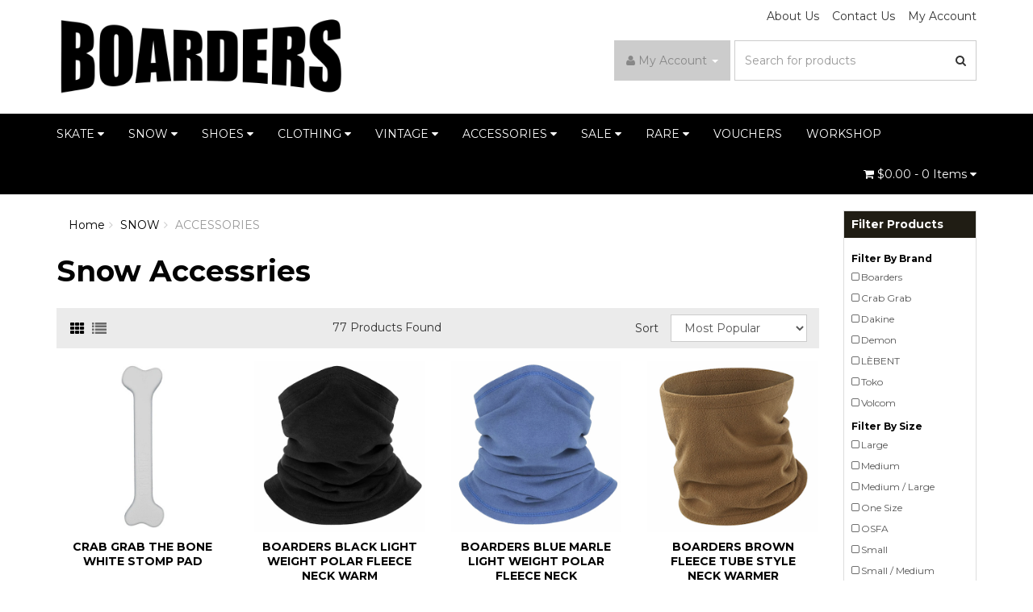

--- FILE ---
content_type: text/html; charset=utf-8
request_url: https://www.boardersonline.com.au/snow/accessories/
body_size: 41362
content:
<!DOCTYPE html>
<html lang="en">
<head>
<meta http-equiv="Content-Type" content="text/html; charset=utf-8"/>
<meta name="keywords" content="SNOW ACCESSORIES"/>
<meta name="description" content="Discover a curated collection of snow accessories at Boarders Online. Elevate your snowboarding experience with top-quality gear and essential accessories."/>
<meta name="viewport" content="width=device-width, initial-scale=1.0"/>
<meta itemprop="currency" content="AUD">
<meta property="og:image" content="/assets/website_logo.png"/>
<meta property="og:title" content="Snow Accessories: Essential Gear for Your Snowboarding Adventure"/>
<meta property="og:site_name" content="BoardersOnline.com.au "/>

<title>Snow Accessories: Essential Gear for Your Snowboarding Adventure</title>
<link rel="canonical" href="https://www.boardersonline.com.au/snow/accessories/"/>
<link rel="shortcut icon" href="https://www.boardersonline.com.au/assets/favicon_logo.png"/>
<link class="theme-selector" rel="stylesheet" type="text/css" href="/assets/themes/storefront/css/app.css?1768882099" media="all"/>
<link rel="stylesheet" type="text/css" href="/assets/themes/storefront/css/style.css?1768882099" media="all"/>
<link rel="stylesheet" type="text/css" href="/assets/themes/storefront/plugins/fancybox/jquery.fancybox.css?1768882099"/>
<link href='//fonts.googleapis.com/css?family=Montserrat:400,700' rel='stylesheet' type='text/css'>
<!--[if lte IE 8]>
	<script src="https://oss.maxcdn.com/libs/html5shiv/3.7.0/html5shiv.js"></script>
	<script src="https://oss.maxcdn.com/libs/respond.js/1.3.0/respond.min.js"></script>
<![endif]-->
<!-- Begin: Script 1 -->
<!-- Google Analytics -->

<script>

(function(i,s,o,g,r,a,m){i['GoogleAnalyticsObject']=r;i[r]=i[r]||function(){
(i[r].q=i[r].q||[]).push(arguments)},i[r].l=1*new Date();a=s.createElement(o),
m=s.getElementsByTagName(o)[0];a.async=1;a.src=g;m.parentNode.insertBefore(a,m)
})(window,document,'script','//www.google-analytics.com/analytics.js','ga');
ga('create', 'UA-199948143-1', 'auto');
</script>

<!-- End Google Analytics -->
<!-- End: Script 1 -->
<!-- Begin: Script 102 -->
<!-- Google Tag Manager -->
<script>(function(w,d,s,l,i){w[l]=w[l]||[];w[l].push({'gtm.start':
new Date().getTime(),event:'gtm.js'});var f=d.getElementsByTagName(s)[0],
j=d.createElement(s),dl=l!='dataLayer'?'&l='+l:'';j.async=true;j.src=
'https://www.googletagmanager.com/gtm.js?id='+i+dl;f.parentNode.insertBefore(j,f);
})(window,document,'script','dataLayer','GTM-N8P22L2');
</script>
<!-- End Google Tag Manager -->
<!-- End: Script 102 -->
<!-- Begin: Script 103 -->
<script id="mcjs">window.mc4neto={ty:!1};!function(c,h,i,m,p){m=c.createElement(h),p=c.getElementsByTagName(h)[0],m.async=1,m.src=i,p.parentNode.insertBefore(m,p)}(document,"script","https://app.mailchimpforneto.com/script/www.boardersonline.com.au-433/mc4neto.js");</script>
<!-- End: Script 103 -->
<!-- Begin: Script 104 -->
<meta name="google-site-verification" content="fRyuUtPDn2T_X6fCz-WkQN4qjm3UlBH4rFJ_ygJNtdo" />
<!-- End: Script 104 -->
<!-- Begin: Script 105 -->
<!-- Global site tag (gtag.js) - Google Analytics -->
<script async src="https://www.googletagmanager.com/gtag/js?id=G-P91VCSN632"></script>
<script>
  window.dataLayer = window.dataLayer || [];
  function gtag(){dataLayer.push(arguments);}
  gtag('js', new Date());
    gtag('config', 'G-P91VCSN632', {
      send_page_view: false
    });
</script>
<!-- End: Script 105 -->



</head>
<body class="n_category storefront">
    <!-- Google Tag Manager (noscript) -->
<noscript><iframe src="https://www.googletagmanager.com/ns.html?id=GTM-N8P22L2"
height="0" width="0" style="display:none;visibility:hidden"></iframe></noscript>
<!-- End Google Tag Manager (noscript) -->
<div class="wrapper-header">
    <div class="container">
        <div class="row">
            <div class="col-xs-12 col-sm-4 wrapper-logo">
                <a href="https://www.boardersonline.com.au" title="Boarders">
                    <img class="logo" src="/assets/website_logo.png" alt="Boarders"/>
                </a>
            </div>
            <div class="col-xs-12 col-sm-8">
            <div class="row hidden-xs row-top-links">
                	<div class="col-xs-12">
                    	<div class="navbar navbar-default">
                        	<ul class="toplinks"><li class=""> <a href="/about_us" >About Us </a>
                                            
                                        </li><li class=""> <a href="/contact-us" >Contact Us </a>
                                            
                                        </li><li class=""> <a href="https://www.boardersonline.com.au/_myacct" >My Account </a>
                                            
                                        </li></ul>
                        </div>
                    </div>
                </div>
                <div class="row">
                	<div class="col-xs-12 col-sm-12 wrapper-head-right">
                        <div class="wrapper-top-account">
                            <ul class="nav navbar-nav navbar-right hidden-xs">
                        <li class="lv1-li navbar-right dropdown dropdown-hover"> <a href="https://www.boardersonline.com.au/_myacct" ><i class="fa fa-user"></i> <span class="visible-lg visible-inline-lg"><span nloader-content-id="UBPopM_oPB7zzsuYhtjrJFkk5qztOlRUekcEySBeV_0J4uypyd1sDF8uSObcF85AUMugsUS5P6cEXLfBbeyWBY" nloader-content="wheIP2i_7iN8q_j9OWnG2ZtCOTgZT0xxrhi4gc6BQSyd4MUKUQNeO3byj_A1vJtL4sYDoIbxVTfEJshe6VtdIHx0pHwm8BVST1GpwhdnQYw" nloader-data="ozePWeV2lQbT31OjQetXBJAoY0UUuNCA8uj9t8vJxM8"></span>&nbsp;Account</span> <span class="caret"></span></a>
                            <ul class="dropdown-menu pull-right">
                                <li><a href="https://www.boardersonline.com.au/_myacct">Account Home</a></li>
                                <li><a href="https://www.boardersonline.com.au/_myacct#orders">Orders</a></li>
                                <li><a href="https://www.boardersonline.com.au/_myacct/payrec">Pay Invoices</a></li>
                                <li><a href="https://www.boardersonline.com.au/_myacct/favourites">Favourites</a></li>
                                <li><a href="https://www.boardersonline.com.au/_myacct/wishlist">Wishlists</a></li>
                                <li><a href="https://www.boardersonline.com.au/_myacct/warranty">Resolution Centre</a></li>
                                <li><a href="https://www.boardersonline.com.au/_myacct/edit_account">Edit My Details</a></li>
                                <li><a href="https://www.boardersonline.com.au/_myacct/edit_address">Edit My Address Book</a></li>
                                <li class="divider"></li>
                                <span nloader-content-id="7BW9ruq_nsxrmczFY5x7QoPffVFSwvsBHN0gfOWmieA_wfsxICjR49gR-W1gVz6UzsX8z7a15dDyAYcDGjkt_0" nloader-content="[base64]" nloader-data="[base64]"></span>
                            </ul>
                        </li>
                    </ul>
                        </div>
                        <div class="wrapper-top-search">
                            <div class="header-search">
                                <form class="form-inline" name="productsearch" method="get" action="/">
                                    <input type="hidden" name="rf" value="kw"/>
                                    <div class="input-group">
                                        <input class="form-control ajax_search" value="" id="name_search" autocomplete="off" name="kw" type="search" placeholder="Search for products"/>
                                        <span class="input-group-btn">
                                            <button type="submit" value="Search" class="btn btn-default"><i class="fa fa-search"></i></button>
                                        </span>
                                    </div>
                                </form>
                            </div>
                        </div>
                    </div>
                </div>
            </div>



        </div>
    </div>
</div>
<div class="wrapper-nav">
	<div class="container">
    	<div class="row">
            <div class="col-xs-12">
                <div class="navbar navbar-default">
                    <div class="navbar-header">
                        <ul class="navigation-list list-inline visible-xs">
                            <li><a href="#" class="" data-toggle="collapse" data-target=".navbar-responsive-collapse"><span class="icon"><i class="fa fa-reorder"></i></span><br>
                            Menu</a></li>
                            <li><a href="/products"><span class="icon"><i class="fa fa-gift"></i></span><br>
                            Products</a></li>
                            <li><a href="https://www.boardersonline.com.au/_mycart?tkn=cart&ts=1770051065235574"><span class="icon"><i class="fa fa-shopping-cart"></i></span><br>
                            Cart (<span rel="a2c_item_count">0</span>)</a></li>
                            <li><a href="/_myacct/"><span class="icon"><i class="fa fa-user"></i></span><br>
                            Account</a></li>
                        </ul>
                    </div>
                    <div class="navbar-collapse collapse navbar-responsive-collapse">
                        <ul class="nav navbar-nav hidden-xs">
                            <li class="dropdown dropdown-hover"> <a href="https://www.boardersonline.com.au/skate/" class="dropdown-toggle">SKATE <i class="fa fa-caret-down"></i></a>
                                            <ul class="dropdown-menu">
                                                    <li class="dropdown dropdown-hover"> <a href="https://www.boardersonline.com.au/skate/decks/">DECKS</a>
                                            <ul class="dropdown-menu dropdown-menu-horizontal">
                                                    <li class=""> <a href="https://www.boardersonline.com.au/skate/decks/mini/">MINI</a>
                                            
                                        </li><li class=""> <a href="https://www.boardersonline.com.au/skate/decks/7.5/">7.5"</a>
                                            
                                        </li><li class=""> <a href="https://www.boardersonline.com.au/skate/decks/7.625/">7.625"</a>
                                            
                                        </li><li class=""> <a href="https://www.boardersonline.com.au/skate/decks/7.75/">7.75"</a>
                                            
                                        </li><li class=""> <a href="https://www.boardersonline.com.au/skate/decks/7.875/">7.875"</a>
                                            
                                        </li><li class=""> <a href="https://www.boardersonline.com.au/skate/decks/8.0/">8.0"</a>
                                            
                                        </li><li class=""> <a href="https://www.boardersonline.com.au/skate/decks/8.125/">8.125"</a>
                                            
                                        </li><li class=""> <a href="https://www.boardersonline.com.au/skate/decks/8.25/">8.25"</a>
                                            
                                        </li><li class=""> <a href="https://www.boardersonline.com.au/skate/decks/8.375/">8.375"</a>
                                            
                                        </li><li class=""> <a href="https://www.boardersonline.com.au/skate/decks/8.5/">8.5"</a>
                                            
                                        </li><li class=""> <a href="https://www.boardersonline.com.au/skate/decks/8.6/">8.6"+</a>
                                            
                                        </li><li class=""> <a href="https://www.boardersonline.com.au/skate/decks/shaped/">SHAPED</a>
                                            
                                        </li><li class=""> <a href="https://www.boardersonline.com.au/skate/decks/longboard/">LONGBOARD</a>
                                            
                                        </li><li class=""> <a href="https://www.boardersonline.com.au/skate/decks/old-skool/">OLD SKOOL</a>
                                            
                                        </li>
                                                </ul>
                                        </li><li class=""> <a href="https://www.boardersonline.com.au/skate/completes/">COMPLETES</a>
                                            
                                        </li><li class=""> <a href="https://www.boardersonline.com.au/skate/trucks/">TRUCKS</a>
                                            
                                        </li><li class=""> <a href="https://www.boardersonline.com.au/skate/wheels/">WHEELS</a>
                                            
                                        </li><li class=""> <a href="https://www.boardersonline.com.au/skate/bearings/">BEARINGS</a>
                                            
                                        </li><li class=""> <a href="https://www.boardersonline.com.au/skate/hardware/">HARDWARE</a>
                                            
                                        </li><li class="dropdown dropdown-hover"> <a href="https://www.boardersonline.com.au/skate/protective-gear/">PROTECTIVE GEAR</a>
                                            <ul class="dropdown-menu dropdown-menu-horizontal">
                                                    <li class=""> <a href="https://www.boardersonline.com.au/skate/protective-gear/helmets-pads-and-wrist-guards/">HELMETS, PADS AND WRIST GUARDS</a>
                                            
                                        </li>
                                                </ul>
                                        </li><li class=""> <a href="https://www.boardersonline.com.au/skate/griptape/">GRIPTAPE</a>
                                            
                                        </li><li class=""> <a href="https://www.boardersonline.com.au/skate/tools/">TOOLS</a>
                                            
                                        </li><li class=""> <a href="https://www.boardersonline.com.au/skate/wax/">WAX</a>
                                            
                                        </li><li class=""> <a href="https://www.boardersonline.com.au/skate/how-to-choose-your-skateboard/">HOW TO CHOOSE YOUR SKATEBOARD</a>
                                            
                                        </li>
                                                </ul>
                                        </li><li class="dropdown dropdown-hover"> <a href="https://www.boardersonline.com.au/snow/" class="dropdown-toggle">SNOW <i class="fa fa-caret-down"></i></a>
                                            <ul class="dropdown-menu">
                                                    <li class="dropdown dropdown-hover"> <a href="https://www.boardersonline.com.au/snow/snowboards/">SNOWBOARDS</a>
                                            <ul class="dropdown-menu dropdown-menu-horizontal">
                                                    <li class=""> <a href="https://www.boardersonline.com.au/snow/snowboards/mens/">MENS</a>
                                            
                                        </li><li class=""> <a href="https://www.boardersonline.com.au/snow/snowboards/womens/">WOMENS</a>
                                            
                                        </li><li class=""> <a href="https://www.boardersonline.com.au/snow/snowboards/kids/">KIDS</a>
                                            
                                        </li><li class=""> <a href="https://www.boardersonline.com.au/unisex/">UNISEX</a>
                                            
                                        </li>
                                                </ul>
                                        </li><li class="dropdown dropdown-hover"> <a href="https://www.boardersonline.com.au/snow/bindings/">BINDINGS</a>
                                            <ul class="dropdown-menu dropdown-menu-horizontal">
                                                    <li class=""> <a href="https://www.boardersonline.com.au/snow/bindings/mens/">MENS</a>
                                            
                                        </li><li class=""> <a href="https://www.boardersonline.com.au/snow/bindings/womens/">WOMENS</a>
                                            
                                        </li><li class=""> <a href="https://www.boardersonline.com.au/snow/bindings/unisex/">UNISEX</a>
                                            
                                        </li>
                                                </ul>
                                        </li><li class="dropdown dropdown-hover"> <a href="https://www.boardersonline.com.au/snow/boots/">BOOTS</a>
                                            <ul class="dropdown-menu dropdown-menu-horizontal">
                                                    <li class=""> <a href="https://www.boardersonline.com.au/snow/boots/mens/">MENS</a>
                                            
                                        </li><li class=""> <a href="https://www.boardersonline.com.au/snow/boots/womens/">WOMENS</a>
                                            
                                        </li><li class=""> <a href="https://www.boardersonline.com.au/kids/">KIDS</a>
                                            
                                        </li><li class=""> <a href="https://www.boardersonline.com.au/snow/boots/apres-walking-snow-shoes/">APRE'S WALKING SNOW SHOES</a>
                                            
                                        </li>
                                                </ul>
                                        </li><li class="dropdown dropdown-hover"> <a href="https://www.boardersonline.com.au/snow/outerwear/">OUTERWEAR</a>
                                            <ul class="dropdown-menu dropdown-menu-horizontal">
                                                    <li class=""> <a href="https://www.boardersonline.com.au/snow/outerwear/mens/">MENS</a>
                                            
                                        </li><li class=""> <a href="https://www.boardersonline.com.au/snow/outerwear/womens/">WOMENS</a>
                                            
                                        </li>
                                                </ul>
                                        </li><li class="dropdown dropdown-hover"> <a href="https://www.boardersonline.com.au/layers/">LAYERS</a>
                                            <ul class="dropdown-menu dropdown-menu-horizontal">
                                                    <li class=""> <a href="https://www.boardersonline.com.au/snow/layers/beanies/">BEANIES</a>
                                            
                                        </li><li class=""> <a href="https://www.boardersonline.com.au/neck-warmers/">NECK WARMERS</a>
                                            
                                        </li><li class=""> <a href="https://www.boardersonline.com.au/snow/layers/dwr-mid-layers/">DWR & MID LAYERS</a>
                                            
                                        </li><li class=""> <a href="https://www.boardersonline.com.au/thermals/">THERMALS</a>
                                            
                                        </li><li class=""> <a href="https://www.boardersonline.com.au/socks/">SOCKS</a>
                                            
                                        </li>
                                                </ul>
                                        </li><li class=""> <a href="https://www.boardersonline.com.au/snow/goggles/">GOGGLES</a>
                                            
                                        </li><li class=""> <a href="https://www.boardersonline.com.au/snow/gloves-mitts/">GLOVES & MITTS</a>
                                            
                                        </li><li class="dropdown dropdown-hover"> <a href="https://www.boardersonline.com.au/snow/protective-gear/">PROTECTIVE GEAR</a>
                                            <ul class="dropdown-menu dropdown-menu-horizontal">
                                                    <li class=""> <a href="https://www.boardersonline.com.au/snow/protective-gear/helmets/">HELMETS</a>
                                            
                                        </li><li class=""> <a href="https://www.boardersonline.com.au/snow/protective-gear/pads-wrist-guards/">PADS & WRIST GUARDS</a>
                                            
                                        </li>
                                                </ul>
                                        </li><li class="dropdown dropdown-hover"> <a href="https://www.boardersonline.com.au/snow/luggage-and-bags/">LUGGAGE AND BAGS</a>
                                            <ul class="dropdown-menu dropdown-menu-horizontal">
                                                    <li class=""> <a href="https://www.boardersonline.com.au/snow/luggage-and-bags/luggage-travel-bags/">LUGGAGE & TRAVEL BAGS</a>
                                            
                                        </li><li class=""> <a href="https://www.boardersonline.com.au/snow/luggage-and-bags/snowboard-bags/">SNOWBOARD BAGS</a>
                                            
                                        </li><li class=""> <a href="https://www.boardersonline.com.au/snow/luggage-and-bags/boots-bags/">BOOTS BAGS</a>
                                            
                                        </li><li class=""> <a href="https://www.boardersonline.com.au/snow/luggage-and-bags/backpacks/">BACKPACKS</a>
                                            
                                        </li><li class=""> <a href="https://www.boardersonline.com.au/snow/luggage-and-bags/binding-bag/">BINDING BAG</a>
                                            
                                        </li>
                                                </ul>
                                        </li><li class=""> <a href="https://www.boardersonline.com.au/snow/accessories/">ACCESSORIES</a>
                                            
                                        </li>
                                                </ul>
                                        </li><li class="dropdown dropdown-hover"> <a href="https://www.boardersonline.com.au/shoes/" class="dropdown-toggle">SHOES <i class="fa fa-caret-down"></i></a>
                                            <ul class="dropdown-menu">
                                                    <li class=""> <a href="https://www.boardersonline.com.au/shoes/new-this-month/">NEW THIS MONTH</a>
                                            
                                        </li><li class=""> <a href="https://www.boardersonline.com.au/shoes/mens-shoes/">MEN'S SHOES</a>
                                            
                                        </li><li class=""> <a href="https://www.boardersonline.com.au/shoes/kids-shoes/">KID'S SHOES</a>
                                            
                                        </li>
                                                </ul>
                                        </li><li class="dropdown dropdown-hover"> <a href="https://www.boardersonline.com.au/clothing/" class="dropdown-toggle">CLOTHING <i class="fa fa-caret-down"></i></a>
                                            <ul class="dropdown-menu">
                                                    <li class=""> <a href="https://www.boardersonline.com.au/clothing/boarders-apparel/">BOARDERS APPAREL</a>
                                            
                                        </li><li class="dropdown dropdown-hover"> <a href="https://www.boardersonline.com.au/clothing/mens-clothing/">MENS CLOTHING</a>
                                            <ul class="dropdown-menu dropdown-menu-horizontal">
                                                    <li class=""> <a href="https://www.boardersonline.com.au/clothing/mens-clothing/shirts/">SHIRTS</a>
                                            
                                        </li><li class=""> <a href="https://www.boardersonline.com.au/clothing/mens-clothing/shorts/">SHORTS</a>
                                            
                                        </li><li class=""> <a href="https://www.boardersonline.com.au/clothing/mens-clothing/pants/">PANTS</a>
                                            
                                        </li><li class=""> <a href="https://www.boardersonline.com.au/clothing/mens-clothing/collared-shirts/">COLLARED SHIRTS</a>
                                            
                                        </li><li class=""> <a href="https://www.boardersonline.com.au/clothing/mens-clothing/jackets/">JACKETS</a>
                                            
                                        </li><li class=""> <a href="https://www.boardersonline.com.au/clothing/mens-clothing/jumpers/">JUMPERS</a>
                                            
                                        </li><li class=""> <a href="https://www.boardersonline.com.au/clothing/mens-clothing/hooded-sweats/">HOODED SWEATS</a>
                                            
                                        </li><li class=""> <a href="https://www.boardersonline.com.au/clothing/mens-clothing/vests/">VESTS</a>
                                            
                                        </li><li class=""> <a href="https://www.boardersonline.com.au/clothing/mens-clothing/overalls/">OVERALLS</a>
                                            
                                        </li><li class=""> <a href="https://www.boardersonline.com.au/clothing/mens-clothing/fleeces/">FLEECES</a>
                                            
                                        </li><li class=""> <a href="https://www.boardersonline.com.au/clothing/mens-clothing/flannels/">FLANNELS</a>
                                            
                                        </li>
                                                </ul>
                                        </li><li class=""> <a href="https://www.boardersonline.com.au/clothing/kids-clothing/">KIDS CLOTHING </a>
                                            
                                        </li><li class=""> <a href="https://www.boardersonline.com.au/clothing/hats/">HATS</a>
                                            
                                        </li><li class=""> <a href="https://www.boardersonline.com.au/clothing/beanies/">BEANIES</a>
                                            
                                        </li>
                                                </ul>
                                        </li><li class="dropdown dropdown-hover"> <a href="https://www.boardersonline.com.au/vintage/" class="dropdown-toggle">VINTAGE <i class="fa fa-caret-down"></i></a>
                                            <ul class="dropdown-menu">
                                                    <li class=""> <a href="https://www.boardersonline.com.au/vintage/vintage-hats/">VINTAGE HATS</a>
                                            
                                        </li><li class=""> <a href="https://www.boardersonline.com.au/vintage/vintage-t-shirts/">VINTAGE T-SHIRTS</a>
                                            
                                        </li><li class=""> <a href="https://www.boardersonline.com.au/vintage/vintage-shirts/">VINTAGE SHIRTS</a>
                                            
                                        </li><li class=""> <a href="https://www.boardersonline.com.au/vintage/vintage-jersey/">VINTAGE JERSEY</a>
                                            
                                        </li><li class=""> <a href="https://www.boardersonline.com.au/vintage/vintage-hoodies/">VINTAGE HOODIES</a>
                                            
                                        </li><li class=""> <a href="https://www.boardersonline.com.au/vintage/vintage-jackets/">VINTAGE JACKETS</a>
                                            
                                        </li><li class=""> <a href="https://www.boardersonline.com.au/vintage/vintage-shorts/">VINTAGE SHORTS</a>
                                            
                                        </li><li class=""> <a href="https://www.boardersonline.com.au/vintage/vintage-pants/">VINTAGE PANTS</a>
                                            
                                        </li><li class=""> <a href="https://www.boardersonline.com.au/vintage/vintage-bags/">VINTAGE BAGS</a>
                                            
                                        </li><li class=""> <a href="https://www.boardersonline.com.au/vintage/vintage-vests/">VINTAGE VESTS</a>
                                            
                                        </li><li class=""> <a href="https://www.boardersonline.com.au/vintage/vintage-accessories/">VINTAGE ACCESSORIES</a>
                                            
                                        </li>
                                                </ul>
                                        </li><li class="dropdown dropdown-hover"> <a href="https://www.boardersonline.com.au/accessories/" class="dropdown-toggle">ACCESSORIES <i class="fa fa-caret-down"></i></a>
                                            <ul class="dropdown-menu">
                                                    <li class=""> <a href="https://www.boardersonline.com.au/accessories/backpacks-and-bags/">BACKPACKS AND BAGS</a>
                                            
                                        </li><li class="dropdown dropdown-hover"> <a href="https://www.boardersonline.com.au/accessories/socks/">SOCKS</a>
                                            <ul class="dropdown-menu dropdown-menu-horizontal">
                                                    <li class=""> <a href="https://www.boardersonline.com.au/accessories/socks/mens/">MENS</a>
                                            
                                        </li><li class=""> <a href="https://www.boardersonline.com.au/accessories/socks/womens/">WOMENS</a>
                                            
                                        </li><li class=""> <a href="https://www.boardersonline.com.au/accessories/socks/unisex/">UNISEX</a>
                                            
                                        </li><li class=""> <a href="https://www.boardersonline.com.au/accessories/socks/kids/">KIDS</a>
                                            
                                        </li>
                                                </ul>
                                        </li><li class=""> <a href="https://www.boardersonline.com.au/accessories/sunglasses/">SUNGLASSES</a>
                                            
                                        </li><li class=""> <a href="https://www.boardersonline.com.au/accessories/rings-jewellery/">RINGS & JEWELLERY</a>
                                            
                                        </li>
                                                </ul>
                                        </li><li class="dropdown dropdown-hover"> <a href="https://www.boardersonline.com.au/sale/" class="dropdown-toggle">SALE <i class="fa fa-caret-down"></i></a>
                                            <ul class="dropdown-menu">
                                                    <li class="dropdown dropdown-hover"> <a href="https://www.boardersonline.com.au/sale/skate-sale/">SKATE SALE</a>
                                            <ul class="dropdown-menu dropdown-menu-horizontal">
                                                    <li class=""> <a href="https://www.boardersonline.com.au/sale/skate/20-off/">20% OFF SKATE</a>
                                            
                                        </li><li class=""> <a href="https://www.boardersonline.com.au/sale/skate/30-off/">30% OFF SKATE</a>
                                            
                                        </li><li class=""> <a href="https://www.boardersonline.com.au/sale/skate/40-off/">40% OFF SKATE</a>
                                            
                                        </li>
                                                </ul>
                                        </li><li class="dropdown dropdown-hover"> <a href="https://www.boardersonline.com.au/sale/snow-sale/">SNOW SALE</a>
                                            <ul class="dropdown-menu dropdown-menu-horizontal">
                                                    <li class=""> <a href="https://www.boardersonline.com.au/sale/snow/20-off/">SNOW 20% OFF</a>
                                            
                                        </li><li class=""> <a href="https://www.boardersonline.com.au/sale/snow/30-off/">SNOW 30% OFF</a>
                                            
                                        </li><li class=""> <a href="https://www.boardersonline.com.au/sale/snow/40-off/">SNOW 40% OFF</a>
                                            
                                        </li><li class=""> <a href="https://www.boardersonline.com.au/sale/snow/50-off/">SNOW 50% OFF</a>
                                            
                                        </li><li class=""> <a href="https://www.boardersonline.com.au/sale/snow/60-off/">SNOW 60% OFF</a>
                                            
                                        </li>
                                                </ul>
                                        </li><li class="dropdown dropdown-hover"> <a href="https://www.boardersonline.com.au/sale/shoes-sale/">SHOES SALE</a>
                                            <ul class="dropdown-menu dropdown-menu-horizontal">
                                                    <li class=""> <a href="https://www.boardersonline.com.au/sale/shoes/20-off/">20% OFF SHOES</a>
                                            
                                        </li><li class=""> <a href="https://www.boardersonline.com.au/sale/shoes/30-off/">30% OFF SHOES</a>
                                            
                                        </li><li class=""> <a href="https://www.boardersonline.com.au/sale/shoes/40-off/">40% OFF SHOES</a>
                                            
                                        </li><li class=""> <a href="https://www.boardersonline.com.au/sale/shoes/50-off/">50% OFF SHOES</a>
                                            
                                        </li><li class=""> <a href="https://www.boardersonline.com.au/sale/shoes/60-off/">60% OFF SHOES</a>
                                            
                                        </li>
                                                </ul>
                                        </li><li class="dropdown dropdown-hover"> <a href="https://www.boardersonline.com.au/sale/clothing-sale/">CLOTHING SALE</a>
                                            <ul class="dropdown-menu dropdown-menu-horizontal">
                                                    <li class=""> <a href="https://www.boardersonline.com.au/sale/clothing/20-off/">20% Off Clothing</a>
                                            
                                        </li><li class=""> <a href="https://www.boardersonline.com.au/sale/clothing/30-off/">30% Off Clothing </a>
                                            
                                        </li><li class=""> <a href="https://www.boardersonline.com.au/sale/clothing/40-off/">40% Off Clothing</a>
                                            
                                        </li><li class=""> <a href="https://www.boardersonline.com.au/sale/clothing/50-off/">50% Off Clothing</a>
                                            
                                        </li><li class=""> <a href="https://www.boardersonline.com.au/sale/clothing/60-off/">60% Off Clothing</a>
                                            
                                        </li>
                                                </ul>
                                        </li>
                                                </ul>
                                        </li><li class="dropdown dropdown-hover"> <a href="https://www.boardersonline.com.au/rare/" class="dropdown-toggle">RARE <i class="fa fa-caret-down"></i></a>
                                            <ul class="dropdown-menu">
                                                    <li class=""> <a href="https://www.boardersonline.com.au/collectables/accessories/">ACCESSORIES</a>
                                            
                                        </li><li class=""> <a href="https://www.boardersonline.com.au/collectables/decks/">DECKS</a>
                                            
                                        </li><li class=""> <a href="https://www.boardersonline.com.au/collectables/shoes/">SHOES</a>
                                            
                                        </li>
                                                </ul>
                                        </li><li class=""> <a href="https://www.boardersonline.com.au/vouchers/" >VOUCHERS </a>
                                            
                                        </li><li class=""> <a href="https://www.boardersonline.com.au/workshop" >WORKSHOP </a>
                                            
                                        </li>
                            </ul>
                        <ul class="nav visible-xs" id="mob-menu">
                    	<li> <a data-toggle="collapse" data-parent="#mob-menu" href="#mob-menu-109" class="collapsed mob-drop">SKATE </a>
										<ul id="mob-menu-109" class="panel-collapse collapse collapse-menu">
												<li class="dropdown dropdown-hover"> <a href="https://www.boardersonline.com.au/skate/decks/">DECKS</a>
										<ul class="dropdown-menu dropdown-menu-horizontal">
												<li class=""> <a href="https://www.boardersonline.com.au/skate/decks/mini/">MINI</a>
										
									</li><li class=""> <a href="https://www.boardersonline.com.au/skate/decks/7.5/">7.5"</a>
										
									</li><li class=""> <a href="https://www.boardersonline.com.au/skate/decks/7.625/">7.625"</a>
										
									</li><li class=""> <a href="https://www.boardersonline.com.au/skate/decks/7.75/">7.75"</a>
										
									</li><li class=""> <a href="https://www.boardersonline.com.au/skate/decks/7.875/">7.875"</a>
										
									</li><li class=""> <a href="https://www.boardersonline.com.au/skate/decks/8.0/">8.0"</a>
										
									</li><li class=""> <a href="https://www.boardersonline.com.au/skate/decks/8.125/">8.125"</a>
										
									</li><li class=""> <a href="https://www.boardersonline.com.au/skate/decks/8.25/">8.25"</a>
										
									</li><li class=""> <a href="https://www.boardersonline.com.au/skate/decks/8.375/">8.375"</a>
										
									</li><li class=""> <a href="https://www.boardersonline.com.au/skate/decks/8.5/">8.5"</a>
										
									</li><li class=""> <a href="https://www.boardersonline.com.au/skate/decks/8.6/">8.6"+</a>
										
									</li><li class=""> <a href="https://www.boardersonline.com.au/skate/decks/shaped/">SHAPED</a>
										
									</li><li class=""> <a href="https://www.boardersonline.com.au/skate/decks/longboard/">LONGBOARD</a>
										
									</li><li class=""> <a href="https://www.boardersonline.com.au/skate/decks/old-skool/">OLD SKOOL</a>
										
									</li>
											</ul>
									</li><li class=""> <a href="https://www.boardersonline.com.au/skate/completes/">COMPLETES</a>
										
									</li><li class=""> <a href="https://www.boardersonline.com.au/skate/trucks/">TRUCKS</a>
										
									</li><li class=""> <a href="https://www.boardersonline.com.au/skate/wheels/">WHEELS</a>
										
									</li><li class=""> <a href="https://www.boardersonline.com.au/skate/bearings/">BEARINGS</a>
										
									</li><li class=""> <a href="https://www.boardersonline.com.au/skate/hardware/">HARDWARE</a>
										
									</li><li class="dropdown dropdown-hover"> <a href="https://www.boardersonline.com.au/skate/protective-gear/">PROTECTIVE GEAR</a>
										<ul class="dropdown-menu dropdown-menu-horizontal">
												<li class=""> <a href="https://www.boardersonline.com.au/skate/protective-gear/helmets-pads-and-wrist-guards/">HELMETS, PADS AND WRIST GUARDS</a>
										
									</li>
											</ul>
									</li><li class=""> <a href="https://www.boardersonline.com.au/skate/griptape/">GRIPTAPE</a>
										
									</li><li class=""> <a href="https://www.boardersonline.com.au/skate/tools/">TOOLS</a>
										
									</li><li class=""> <a href="https://www.boardersonline.com.au/skate/wax/">WAX</a>
										
									</li><li class=""> <a href="https://www.boardersonline.com.au/skate/how-to-choose-your-skateboard/">HOW TO CHOOSE YOUR SKATEBOARD</a>
										
									</li>
											</ul>
									</li><li> <a data-toggle="collapse" data-parent="#mob-menu" href="#mob-menu-110" class="collapsed mob-drop">SNOW </a>
										<ul id="mob-menu-110" class="panel-collapse collapse collapse-menu">
												<li class="dropdown dropdown-hover"> <a href="https://www.boardersonline.com.au/snow/snowboards/">SNOWBOARDS</a>
										<ul class="dropdown-menu dropdown-menu-horizontal">
												<li class=""> <a href="https://www.boardersonline.com.au/snow/snowboards/mens/">MENS</a>
										
									</li><li class=""> <a href="https://www.boardersonline.com.au/snow/snowboards/womens/">WOMENS</a>
										
									</li><li class=""> <a href="https://www.boardersonline.com.au/snow/snowboards/kids/">KIDS</a>
										
									</li><li class=""> <a href="https://www.boardersonline.com.au/unisex/">UNISEX</a>
										
									</li>
											</ul>
									</li><li class="dropdown dropdown-hover"> <a href="https://www.boardersonline.com.au/snow/bindings/">BINDINGS</a>
										<ul class="dropdown-menu dropdown-menu-horizontal">
												<li class=""> <a href="https://www.boardersonline.com.au/snow/bindings/mens/">MENS</a>
										
									</li><li class=""> <a href="https://www.boardersonline.com.au/snow/bindings/womens/">WOMENS</a>
										
									</li><li class=""> <a href="https://www.boardersonline.com.au/snow/bindings/unisex/">UNISEX</a>
										
									</li>
											</ul>
									</li><li class="dropdown dropdown-hover"> <a href="https://www.boardersonline.com.au/snow/boots/">BOOTS</a>
										<ul class="dropdown-menu dropdown-menu-horizontal">
												<li class=""> <a href="https://www.boardersonline.com.au/snow/boots/mens/">MENS</a>
										
									</li><li class=""> <a href="https://www.boardersonline.com.au/snow/boots/womens/">WOMENS</a>
										
									</li><li class=""> <a href="https://www.boardersonline.com.au/kids/">KIDS</a>
										
									</li><li class=""> <a href="https://www.boardersonline.com.au/snow/boots/apres-walking-snow-shoes/">APRE'S WALKING SNOW SHOES</a>
										
									</li>
											</ul>
									</li><li class="dropdown dropdown-hover"> <a href="https://www.boardersonline.com.au/snow/outerwear/">OUTERWEAR</a>
										<ul class="dropdown-menu dropdown-menu-horizontal">
												<li class=""> <a href="https://www.boardersonline.com.au/snow/outerwear/mens/">MENS</a>
										
									</li><li class=""> <a href="https://www.boardersonline.com.au/snow/outerwear/womens/">WOMENS</a>
										
									</li>
											</ul>
									</li><li class="dropdown dropdown-hover"> <a href="https://www.boardersonline.com.au/layers/">LAYERS</a>
										<ul class="dropdown-menu dropdown-menu-horizontal">
												<li class=""> <a href="https://www.boardersonline.com.au/snow/layers/beanies/">BEANIES</a>
										
									</li><li class=""> <a href="https://www.boardersonline.com.au/neck-warmers/">NECK WARMERS</a>
										
									</li><li class=""> <a href="https://www.boardersonline.com.au/snow/layers/dwr-mid-layers/">DWR & MID LAYERS</a>
										
									</li><li class=""> <a href="https://www.boardersonline.com.au/thermals/">THERMALS</a>
										
									</li><li class=""> <a href="https://www.boardersonline.com.au/socks/">SOCKS</a>
										
									</li>
											</ul>
									</li><li class=""> <a href="https://www.boardersonline.com.au/snow/goggles/">GOGGLES</a>
										
									</li><li class=""> <a href="https://www.boardersonline.com.au/snow/gloves-mitts/">GLOVES & MITTS</a>
										
									</li><li class="dropdown dropdown-hover"> <a href="https://www.boardersonline.com.au/snow/protective-gear/">PROTECTIVE GEAR</a>
										<ul class="dropdown-menu dropdown-menu-horizontal">
												<li class=""> <a href="https://www.boardersonline.com.au/snow/protective-gear/helmets/">HELMETS</a>
										
									</li><li class=""> <a href="https://www.boardersonline.com.au/snow/protective-gear/pads-wrist-guards/">PADS & WRIST GUARDS</a>
										
									</li>
											</ul>
									</li><li class="dropdown dropdown-hover"> <a href="https://www.boardersonline.com.au/snow/luggage-and-bags/">LUGGAGE AND BAGS</a>
										<ul class="dropdown-menu dropdown-menu-horizontal">
												<li class=""> <a href="https://www.boardersonline.com.au/snow/luggage-and-bags/luggage-travel-bags/">LUGGAGE & TRAVEL BAGS</a>
										
									</li><li class=""> <a href="https://www.boardersonline.com.au/snow/luggage-and-bags/snowboard-bags/">SNOWBOARD BAGS</a>
										
									</li><li class=""> <a href="https://www.boardersonline.com.au/snow/luggage-and-bags/boots-bags/">BOOTS BAGS</a>
										
									</li><li class=""> <a href="https://www.boardersonline.com.au/snow/luggage-and-bags/backpacks/">BACKPACKS</a>
										
									</li><li class=""> <a href="https://www.boardersonline.com.au/snow/luggage-and-bags/binding-bag/">BINDING BAG</a>
										
									</li>
											</ul>
									</li><li class=""> <a href="https://www.boardersonline.com.au/snow/accessories/">ACCESSORIES</a>
										
									</li>
											</ul>
									</li><li> <a data-toggle="collapse" data-parent="#mob-menu" href="#mob-menu-98" class="collapsed mob-drop">SHOES </a>
										<ul id="mob-menu-98" class="panel-collapse collapse collapse-menu">
												<li class=""> <a href="https://www.boardersonline.com.au/shoes/new-this-month/">NEW THIS MONTH</a>
										
									</li><li class=""> <a href="https://www.boardersonline.com.au/shoes/mens-shoes/">MEN'S SHOES</a>
										
									</li><li class=""> <a href="https://www.boardersonline.com.au/shoes/kids-shoes/">KID'S SHOES</a>
										
									</li>
											</ul>
									</li><li> <a data-toggle="collapse" data-parent="#mob-menu" href="#mob-menu-791" class="collapsed mob-drop">CLOTHING </a>
										<ul id="mob-menu-791" class="panel-collapse collapse collapse-menu">
												<li class=""> <a href="https://www.boardersonline.com.au/clothing/boarders-apparel/">BOARDERS APPAREL</a>
										
									</li><li class="dropdown dropdown-hover"> <a href="https://www.boardersonline.com.au/clothing/mens-clothing/">MENS CLOTHING</a>
										<ul class="dropdown-menu dropdown-menu-horizontal">
												<li class=""> <a href="https://www.boardersonline.com.au/clothing/mens-clothing/shirts/">SHIRTS</a>
										
									</li><li class=""> <a href="https://www.boardersonline.com.au/clothing/mens-clothing/shorts/">SHORTS</a>
										
									</li><li class=""> <a href="https://www.boardersonline.com.au/clothing/mens-clothing/pants/">PANTS</a>
										
									</li><li class=""> <a href="https://www.boardersonline.com.au/clothing/mens-clothing/collared-shirts/">COLLARED SHIRTS</a>
										
									</li><li class=""> <a href="https://www.boardersonline.com.au/clothing/mens-clothing/jackets/">JACKETS</a>
										
									</li><li class=""> <a href="https://www.boardersonline.com.au/clothing/mens-clothing/jumpers/">JUMPERS</a>
										
									</li><li class=""> <a href="https://www.boardersonline.com.au/clothing/mens-clothing/hooded-sweats/">HOODED SWEATS</a>
										
									</li><li class=""> <a href="https://www.boardersonline.com.au/clothing/mens-clothing/vests/">VESTS</a>
										
									</li><li class=""> <a href="https://www.boardersonline.com.au/clothing/mens-clothing/overalls/">OVERALLS</a>
										
									</li><li class=""> <a href="https://www.boardersonline.com.au/clothing/mens-clothing/fleeces/">FLEECES</a>
										
									</li><li class=""> <a href="https://www.boardersonline.com.au/clothing/mens-clothing/flannels/">FLANNELS</a>
										
									</li>
											</ul>
									</li><li class=""> <a href="https://www.boardersonline.com.au/clothing/kids-clothing/">KIDS CLOTHING </a>
										
									</li><li class=""> <a href="https://www.boardersonline.com.au/clothing/hats/">HATS</a>
										
									</li><li class=""> <a href="https://www.boardersonline.com.au/clothing/beanies/">BEANIES</a>
										
									</li>
											</ul>
									</li><li> <a data-toggle="collapse" data-parent="#mob-menu" href="#mob-menu-2048" class="collapsed mob-drop">VINTAGE </a>
										<ul id="mob-menu-2048" class="panel-collapse collapse collapse-menu">
												<li class=""> <a href="https://www.boardersonline.com.au/vintage/vintage-hats/">VINTAGE HATS</a>
										
									</li><li class=""> <a href="https://www.boardersonline.com.au/vintage/vintage-t-shirts/">VINTAGE T-SHIRTS</a>
										
									</li><li class=""> <a href="https://www.boardersonline.com.au/vintage/vintage-shirts/">VINTAGE SHIRTS</a>
										
									</li><li class=""> <a href="https://www.boardersonline.com.au/vintage/vintage-jersey/">VINTAGE JERSEY</a>
										
									</li><li class=""> <a href="https://www.boardersonline.com.au/vintage/vintage-hoodies/">VINTAGE HOODIES</a>
										
									</li><li class=""> <a href="https://www.boardersonline.com.au/vintage/vintage-jackets/">VINTAGE JACKETS</a>
										
									</li><li class=""> <a href="https://www.boardersonline.com.au/vintage/vintage-shorts/">VINTAGE SHORTS</a>
										
									</li><li class=""> <a href="https://www.boardersonline.com.au/vintage/vintage-pants/">VINTAGE PANTS</a>
										
									</li><li class=""> <a href="https://www.boardersonline.com.au/vintage/vintage-bags/">VINTAGE BAGS</a>
										
									</li><li class=""> <a href="https://www.boardersonline.com.au/vintage/vintage-vests/">VINTAGE VESTS</a>
										
									</li><li class=""> <a href="https://www.boardersonline.com.au/vintage/vintage-accessories/">VINTAGE ACCESSORIES</a>
										
									</li>
											</ul>
									</li><li> <a data-toggle="collapse" data-parent="#mob-menu" href="#mob-menu-112" class="collapsed mob-drop">ACCESSORIES </a>
										<ul id="mob-menu-112" class="panel-collapse collapse collapse-menu">
												<li class=""> <a href="https://www.boardersonline.com.au/accessories/backpacks-and-bags/">BACKPACKS AND BAGS</a>
										
									</li><li class="dropdown dropdown-hover"> <a href="https://www.boardersonline.com.au/accessories/socks/">SOCKS</a>
										<ul class="dropdown-menu dropdown-menu-horizontal">
												<li class=""> <a href="https://www.boardersonline.com.au/accessories/socks/mens/">MENS</a>
										
									</li><li class=""> <a href="https://www.boardersonline.com.au/accessories/socks/womens/">WOMENS</a>
										
									</li><li class=""> <a href="https://www.boardersonline.com.au/accessories/socks/unisex/">UNISEX</a>
										
									</li><li class=""> <a href="https://www.boardersonline.com.au/accessories/socks/kids/">KIDS</a>
										
									</li>
											</ul>
									</li><li class=""> <a href="https://www.boardersonline.com.au/accessories/sunglasses/">SUNGLASSES</a>
										
									</li><li class=""> <a href="https://www.boardersonline.com.au/accessories/rings-jewellery/">RINGS & JEWELLERY</a>
										
									</li>
											</ul>
									</li><li> <a data-toggle="collapse" data-parent="#mob-menu" href="#mob-menu-2079" class="collapsed mob-drop">SALE </a>
										<ul id="mob-menu-2079" class="panel-collapse collapse collapse-menu">
												<li class="dropdown dropdown-hover"> <a href="https://www.boardersonline.com.au/sale/skate-sale/">SKATE SALE</a>
										<ul class="dropdown-menu dropdown-menu-horizontal">
												<li class=""> <a href="https://www.boardersonline.com.au/sale/skate/20-off/">20% OFF SKATE</a>
										
									</li><li class=""> <a href="https://www.boardersonline.com.au/sale/skate/30-off/">30% OFF SKATE</a>
										
									</li><li class=""> <a href="https://www.boardersonline.com.au/sale/skate/40-off/">40% OFF SKATE</a>
										
									</li>
											</ul>
									</li><li class="dropdown dropdown-hover"> <a href="https://www.boardersonline.com.au/sale/snow-sale/">SNOW SALE</a>
										<ul class="dropdown-menu dropdown-menu-horizontal">
												<li class=""> <a href="https://www.boardersonline.com.au/sale/snow/20-off/">SNOW 20% OFF</a>
										
									</li><li class=""> <a href="https://www.boardersonline.com.au/sale/snow/30-off/">SNOW 30% OFF</a>
										
									</li><li class=""> <a href="https://www.boardersonline.com.au/sale/snow/40-off/">SNOW 40% OFF</a>
										
									</li><li class=""> <a href="https://www.boardersonline.com.au/sale/snow/50-off/">SNOW 50% OFF</a>
										
									</li><li class=""> <a href="https://www.boardersonline.com.au/sale/snow/60-off/">SNOW 60% OFF</a>
										
									</li>
											</ul>
									</li><li class="dropdown dropdown-hover"> <a href="https://www.boardersonline.com.au/sale/shoes-sale/">SHOES SALE</a>
										<ul class="dropdown-menu dropdown-menu-horizontal">
												<li class=""> <a href="https://www.boardersonline.com.au/sale/shoes/20-off/">20% OFF SHOES</a>
										
									</li><li class=""> <a href="https://www.boardersonline.com.au/sale/shoes/30-off/">30% OFF SHOES</a>
										
									</li><li class=""> <a href="https://www.boardersonline.com.au/sale/shoes/40-off/">40% OFF SHOES</a>
										
									</li><li class=""> <a href="https://www.boardersonline.com.au/sale/shoes/50-off/">50% OFF SHOES</a>
										
									</li><li class=""> <a href="https://www.boardersonline.com.au/sale/shoes/60-off/">60% OFF SHOES</a>
										
									</li>
											</ul>
									</li><li class="dropdown dropdown-hover"> <a href="https://www.boardersonline.com.au/sale/clothing-sale/">CLOTHING SALE</a>
										<ul class="dropdown-menu dropdown-menu-horizontal">
												<li class=""> <a href="https://www.boardersonline.com.au/sale/clothing/20-off/">20% Off Clothing</a>
										
									</li><li class=""> <a href="https://www.boardersonline.com.au/sale/clothing/30-off/">30% Off Clothing </a>
										
									</li><li class=""> <a href="https://www.boardersonline.com.au/sale/clothing/40-off/">40% Off Clothing</a>
										
									</li><li class=""> <a href="https://www.boardersonline.com.au/sale/clothing/50-off/">50% Off Clothing</a>
										
									</li><li class=""> <a href="https://www.boardersonline.com.au/sale/clothing/60-off/">60% Off Clothing</a>
										
									</li>
											</ul>
									</li>
											</ul>
									</li><li> <a data-toggle="collapse" data-parent="#mob-menu" href="#mob-menu-1322" class="collapsed mob-drop">RARE </a>
										<ul id="mob-menu-1322" class="panel-collapse collapse collapse-menu">
												<li class=""> <a href="https://www.boardersonline.com.au/collectables/accessories/">ACCESSORIES</a>
										
									</li><li class=""> <a href="https://www.boardersonline.com.au/collectables/decks/">DECKS</a>
										
									</li><li class=""> <a href="https://www.boardersonline.com.au/collectables/shoes/">SHOES</a>
										
									</li>
											</ul>
									</li><li> <a href="https://www.boardersonline.com.au/vouchers/">VOUCHERS </a>
										
									</li><li> <a href="https://www.boardersonline.com.au/workshop">WORKSHOP </a>
										
									</li>
						</ul>
                        <div class="wrapper-nav-cart hidden-xs">
                            <div id="header-cart" class="btn-group">
                                <a href="https://www.boardersonline.com.au/_mycart?tkn=cart&ts=1770051065721196" class="dropdown-toggle" data-toggle="dropdown" id="cartcontentsheader">
                                    <i class="fa fa-shopping-cart"></i> <span rel="a2c_sub_total" class="hidden-sm">
									$0.00
								</span> - <span rel="a2c_item_count">0</span> Items <i class="fa fa-caret-down"></i>
                                </a>
                                <ul class="dropdown-menu">
                                    <li class="box" id="neto-dropdown">
                                        <div class="body padding" id="cartcontents"></div>
                                        <div class="footer"></div>
                                    </li>
                                </ul>
                                </div>
                        </div>
                    </div>
                </div>
            </div>
        </div>
    </div>
</div>
<div id="main-content" class="container" role="main">
	<div class="row"><div class="col-xs-12 col-sm-3 col-md-2" id="right-sidebar">
	<div class="panel panel-default">
			<div class="panel-heading panel-heading-thumbnails">
				<h3 class="panel-title">
					<a class="accordion-toggle" data-toggle="collapse" data-parent="#filters-accordion" href="#filters">Filter Products</a>
				</h3>
			</div>
			<ul id="filters" class="panel-collapse collapse list-group">
				
						<li class="list-group-item"><h4>Filter By Brand</h4></li><li class="filter">
									<a class="list-group-item" href="/snow/accessories/?rf=va&va=4685"> Boarders <span class="text-muted"></span></a>
								</li><li class="filter">
									<a class="list-group-item" href="/snow/accessories/?rf=va&va=5358"> Crab Grab <span class="text-muted"></span></a>
								</li><li class="filter">
									<a class="list-group-item" href="/snow/accessories/?rf=va&va=4812"> Dakine <span class="text-muted"></span></a>
								</li><li class="filter">
									<a class="list-group-item" href="/snow/accessories/?rf=va&va=1051"> Demon <span class="text-muted"></span></a>
								</li><li class="filter">
									<a class="list-group-item" href="/snow/accessories/?rf=va&va=5473"> LÈBENT <span class="text-muted"></span></a>
								</li><li class="filter">
									<a class="list-group-item" href="/snow/accessories/?rf=va&va=6393"> Toko <span class="text-muted"></span></a>
								</li><li class="filter">
									<a class="list-group-item" href="/snow/accessories/?rf=va&va=987"> Volcom <span class="text-muted"></span></a>
								</li>
						<li class="list-group-item"><h4>Filter By Size</h4></li><li class="filter">
									<a class="list-group-item" href="/snow/accessories/?rf=va&va=591"> Large <span class="text-muted"></span></a>
								</li><li class="filter">
									<a class="list-group-item" href="/snow/accessories/?rf=va&va=592"> Medium <span class="text-muted"></span></a>
								</li><li class="filter">
									<a class="list-group-item" href="/snow/accessories/?rf=va&va=4683"> Medium / Large <span class="text-muted"></span></a>
								</li><li class="filter">
									<a class="list-group-item" href="/snow/accessories/?rf=va&va=5206"> One Size <span class="text-muted"></span></a>
								</li><li class="filter">
									<a class="list-group-item" href="/snow/accessories/?rf=va&va=5084"> OSFA <span class="text-muted"></span></a>
								</li><li class="filter">
									<a class="list-group-item" href="/snow/accessories/?rf=va&va=603"> Small <span class="text-muted"></span></a>
								</li><li class="filter">
									<a class="list-group-item" href="/snow/accessories/?rf=va&va=2914"> Small / Medium <span class="text-muted"></span></a>
								</li><li class="filter">
									<a class="list-group-item" href="/snow/accessories/?rf=va&va=604"> X-Large <span class="text-muted"></span></a>
								</li><li class="filter">
									<a class="list-group-item" href="/snow/accessories/?rf=va&va=791"> X-Small <span class="text-muted"></span></a>
								</li>
						<li class="list-group-item"><h4>Filter By Sport/Activity</h4></li><li class="filter">
									<a class="list-group-item" href="/snow/accessories/?rf=va&va=5926"> Snowboarding <span class="text-muted"></span></a>
								</li>
				 
				<li class="list-group-item">
							<h4>Filter By Category</h4>
						</li><li class="filter">
								<a href="/snow/accessories/?cn=1951&rf=cn" class="list-group-item">LAYERS <span class="text-muted">(43)</span></a>
								</li><li class="filter">
								<a href="/snow/accessories/?cn=1955&rf=cn" class="list-group-item">BEANIES <span class="text-muted">(15)</span></a>
								</li><li class="filter">
								<a href="/snow/accessories/?cn=1952&rf=cn" class="list-group-item">NECK WARMERS <span class="text-muted">(26)</span></a>
								</li><li class="filter">
								<a href="/snow/accessories/?cn=1954&rf=cn" class="list-group-item">SOCKS <span class="text-muted">(2)</span></a>
								</li><li class="filter">
								<a href="/snow/accessories/?cn=2101&rf=cn" class="list-group-item">SNOW SALE <span class="text-muted">(1)</span></a>
								</li><li class="filter">
								<a href="/snow/accessories/?cn=2104&rf=cn" class="list-group-item">SNOW 30% OFF <span class="text-muted">(1)</span></a>
								</li>
				 
				 
<li class="list-group-item">
<h4>Filter By Stock</h4>
</li><li class="filter">
<a href="/snow/accessories/?rf=vn&vn=1" class="list-group-item">In Stock <span class="text-muted">(77)</span></a>
</li>

				 
				 
					<li class="list-group-item hidden-md hidden-lg"><h4>Filter By Price Range</h4></li><li class="filter hidden-md hidden-lg"><a class="list-group-item" href="/snow/accessories/?pr=0-16&rf=pr">$16 or below</a></li>
								
								
								<li class="filter hidden-md hidden-lg"><a class="list-group-item" href="/snow/accessories/?pr=16-86&rf=pr">$16 to $86</a></li>
								
								<li class="filter hidden-md hidden-lg"><a class="list-group-item" href="/snow/accessories/?pr=86-156&rf=pr">$86 to $156</a></li>
								
								<li class="filter hidden-md hidden-lg"><a class="list-group-item" href="/snow/accessories/?pr=156-226&rf=pr">$156 to $226</a></li>
								
								<li class="filter hidden-md hidden-lg"><a class="list-group-item" href="/snow/accessories/?pr=226-296&rf=pr">$226 to $296</a></li>
								
								
								<li class="filter hidden-md hidden-lg"><a class="list-group-item" href="/snow/accessories/?pr=296-0&rf=pr">$296 or above</a></li>
				 
				 
				<li class="list-group-item hidden-sm hidden-xs"><h4>Filter By Price Range</h4></li>
						<li class="list-group-item hidden-sm hidden-xs"><p id="price-range"></p>
							<p id="price-range-text" class="price_range"></p>
							<form id="pricesearch" method="get" action="/snow/accessories/">
								<input type="hidden" name="rf" value="pr?rf=pr">
								<input  name="pr" type="hidden" value="">
								<input type="submit" value="Filter By Price" class="btn btn-default btn-xs" />
								<a href="/snow/accessories/?df=pr&rf=pr" class="btn btn-default btn-xs" rel="nofollow"> clear</a>
							</form>
						</li>
				 
				<li class="list-group-item"><h4>Filter By Brand</h4></li><li class="filter">
									<a href="/snow/accessories/?cn=877&rf=cn" class="list-group-item">BOARDERS <span class="text-muted">(24)</span></a>
								</li><li class="filter">
									<a href="/snow/accessories/?cn=1310&rf=cn" class="list-group-item">CRAB GRAB <span class="text-muted">(11)</span></a>
								</li><li class="filter">
									<a href="/snow/accessories/?cn=1129&rf=cn" class="list-group-item">DAKINE <span class="text-muted">(12)</span></a>
								</li><li class="filter">
									<a href="/snow/accessories/?cn=812&rf=cn" class="list-group-item">DEMON <span class="text-muted">(14)</span></a>
								</li><li class="filter">
									<a href="/snow/accessories/?cn=882&rf=cn" class="list-group-item">LE BENT <span class="text-muted">(4)</span></a>
								</li><li class="filter">
									<a href="/snow/accessories/?cn=2027&rf=cn" class="list-group-item">LÉBENT <span class="text-muted">(6)</span></a>
								</li><li class="filter">
									<a href="/snow/accessories/?cn=2028&rf=cn" class="list-group-item">TOKO <span class="text-muted">(4)</span></a>
								</li><li class="filter">
									<a href="/snow/accessories/?cn=407&rf=cn" class="list-group-item">VOLCOM <span class="text-muted">(2)</span></a>
								</li>
			</ul>
		</div>
	<div class="panel panel-default hidden-xs">
				<div class="panel-heading"><h3 class="panel-title">Categories</h3></div>
				<ul class="list-group"><li class="dropdown dropdown-hover"><a href="https://www.boardersonline.com.au/skate/" class="list-group-item dropdown-toggle">SKATE</a>
						<ul class="dropdown-menu dropdown-menu-horizontal">
								<li class="dropdown dropdown-hover">
						<a href="https://www.boardersonline.com.au/skate/decks/">DECKS</a>
						<ul class="dropdown-menu dropdown-menu-horizontal">
								<li class="lv3-li">
						<a href="https://www.boardersonline.com.au/skate/decks/mini/">MINI</a>
					</li><li class="lv3-li">
						<a href="https://www.boardersonline.com.au/skate/decks/7.5/">7.5"</a>
					</li><li class="lv3-li">
						<a href="https://www.boardersonline.com.au/skate/decks/7.625/">7.625"</a>
					</li><li class="lv3-li">
						<a href="https://www.boardersonline.com.au/skate/decks/7.75/">7.75"</a>
					</li><li class="lv3-li">
						<a href="https://www.boardersonline.com.au/skate/decks/7.875/">7.875"</a>
					</li><li class="lv3-li">
						<a href="https://www.boardersonline.com.au/skate/decks/8.0/">8.0"</a>
					</li><li class="lv3-li">
						<a href="https://www.boardersonline.com.au/skate/decks/8.125/">8.125"</a>
					</li><li class="lv3-li">
						<a href="https://www.boardersonline.com.au/skate/decks/8.25/">8.25"</a>
					</li><li class="lv3-li">
						<a href="https://www.boardersonline.com.au/skate/decks/8.375/">8.375"</a>
					</li><li class="lv3-li">
						<a href="https://www.boardersonline.com.au/skate/decks/8.5/">8.5"</a>
					</li><li class="lv3-li">
						<a href="https://www.boardersonline.com.au/skate/decks/8.6/">8.6"+</a>
					</li><li class="lv3-li">
						<a href="https://www.boardersonline.com.au/skate/decks/shaped/">SHAPED</a>
					</li><li class="lv3-li">
						<a href="https://www.boardersonline.com.au/skate/decks/longboard/">LONGBOARD</a>
					</li><li class="lv3-li">
						<a href="https://www.boardersonline.com.au/skate/decks/old-skool/">OLD SKOOL</a>
					</li>
							</ul>
					</li><li class="">
						<a href="https://www.boardersonline.com.au/skate/completes/">COMPLETES</a>
						
					</li><li class="">
						<a href="https://www.boardersonline.com.au/skate/trucks/">TRUCKS</a>
						
					</li><li class="">
						<a href="https://www.boardersonline.com.au/skate/wheels/">WHEELS</a>
						
					</li><li class="">
						<a href="https://www.boardersonline.com.au/skate/bearings/">BEARINGS</a>
						
					</li><li class="">
						<a href="https://www.boardersonline.com.au/skate/hardware/">HARDWARE</a>
						
					</li><li class="dropdown dropdown-hover">
						<a href="https://www.boardersonline.com.au/skate/protective-gear/">PROTECTIVE GEAR</a>
						<ul class="dropdown-menu dropdown-menu-horizontal">
								<li class="lv3-li">
						<a href="https://www.boardersonline.com.au/skate/protective-gear/helmets-pads-and-wrist-guards/">HELMETS, PADS AND WRIST GUARDS</a>
					</li>
							</ul>
					</li><li class="">
						<a href="https://www.boardersonline.com.au/skate/griptape/">GRIPTAPE</a>
						
					</li><li class="">
						<a href="https://www.boardersonline.com.au/skate/tools/">TOOLS</a>
						
					</li><li class="">
						<a href="https://www.boardersonline.com.au/skate/wax/">WAX</a>
						
					</li><li class="">
						<a href="https://www.boardersonline.com.au/skate/how-to-choose-your-skateboard/">HOW TO CHOOSE YOUR SKATEBOARD</a>
						
					</li>
							</ul>
					</li><li class="dropdown dropdown-hover"><a href="https://www.boardersonline.com.au/snow/" class="list-group-item dropdown-toggle">SNOW</a>
						<ul class="dropdown-menu dropdown-menu-horizontal">
								<li class="dropdown dropdown-hover">
						<a href="https://www.boardersonline.com.au/snow/snowboards/">SNOWBOARDS</a>
						<ul class="dropdown-menu dropdown-menu-horizontal">
								<li class="lv3-li">
						<a href="https://www.boardersonline.com.au/snow/snowboards/mens/">MENS</a>
					</li><li class="lv3-li">
						<a href="https://www.boardersonline.com.au/snow/snowboards/womens/">WOMENS</a>
					</li><li class="lv3-li">
						<a href="https://www.boardersonline.com.au/snow/snowboards/kids/">KIDS</a>
					</li><li class="lv3-li">
						<a href="https://www.boardersonline.com.au/unisex/">UNISEX</a>
					</li>
							</ul>
					</li><li class="dropdown dropdown-hover">
						<a href="https://www.boardersonline.com.au/snow/bindings/">BINDINGS</a>
						<ul class="dropdown-menu dropdown-menu-horizontal">
								<li class="lv3-li">
						<a href="https://www.boardersonline.com.au/snow/bindings/mens/">MENS</a>
					</li><li class="lv3-li">
						<a href="https://www.boardersonline.com.au/snow/bindings/womens/">WOMENS</a>
					</li><li class="lv3-li">
						<a href="https://www.boardersonline.com.au/snow/bindings/unisex/">UNISEX</a>
					</li>
							</ul>
					</li><li class="dropdown dropdown-hover">
						<a href="https://www.boardersonline.com.au/snow/boots/">BOOTS</a>
						<ul class="dropdown-menu dropdown-menu-horizontal">
								<li class="lv3-li">
						<a href="https://www.boardersonline.com.au/snow/boots/mens/">MENS</a>
					</li><li class="lv3-li">
						<a href="https://www.boardersonline.com.au/snow/boots/womens/">WOMENS</a>
					</li><li class="lv3-li">
						<a href="https://www.boardersonline.com.au/kids/">KIDS</a>
					</li><li class="lv3-li">
						<a href="https://www.boardersonline.com.au/snow/boots/apres-walking-snow-shoes/">APRE'S WALKING SNOW SHOES</a>
					</li>
							</ul>
					</li><li class="dropdown dropdown-hover">
						<a href="https://www.boardersonline.com.au/snow/outerwear/">OUTERWEAR</a>
						<ul class="dropdown-menu dropdown-menu-horizontal">
								<li class="lv3-li">
						<a href="https://www.boardersonline.com.au/snow/outerwear/mens/">MENS</a>
					</li><li class="lv3-li">
						<a href="https://www.boardersonline.com.au/snow/outerwear/womens/">WOMENS</a>
					</li>
							</ul>
					</li><li class="dropdown dropdown-hover">
						<a href="https://www.boardersonline.com.au/layers/">LAYERS</a>
						<ul class="dropdown-menu dropdown-menu-horizontal">
								<li class="lv3-li">
						<a href="https://www.boardersonline.com.au/snow/layers/beanies/">BEANIES</a>
					</li><li class="lv3-li">
						<a href="https://www.boardersonline.com.au/neck-warmers/">NECK WARMERS</a>
					</li><li class="lv3-li">
						<a href="https://www.boardersonline.com.au/snow/layers/dwr-mid-layers/">DWR & MID LAYERS</a>
					</li><li class="lv3-li">
						<a href="https://www.boardersonline.com.au/thermals/">THERMALS</a>
					</li><li class="lv3-li">
						<a href="https://www.boardersonline.com.au/socks/">SOCKS</a>
					</li>
							</ul>
					</li><li class="">
						<a href="https://www.boardersonline.com.au/snow/goggles/">GOGGLES</a>
						
					</li><li class="">
						<a href="https://www.boardersonline.com.au/snow/gloves-mitts/">GLOVES & MITTS</a>
						
					</li><li class="dropdown dropdown-hover">
						<a href="https://www.boardersonline.com.au/snow/protective-gear/">PROTECTIVE GEAR</a>
						<ul class="dropdown-menu dropdown-menu-horizontal">
								<li class="lv3-li">
						<a href="https://www.boardersonline.com.au/snow/protective-gear/helmets/">HELMETS</a>
					</li><li class="lv3-li">
						<a href="https://www.boardersonline.com.au/snow/protective-gear/pads-wrist-guards/">PADS & WRIST GUARDS</a>
					</li>
							</ul>
					</li><li class="dropdown dropdown-hover">
						<a href="https://www.boardersonline.com.au/snow/luggage-and-bags/">LUGGAGE AND BAGS</a>
						<ul class="dropdown-menu dropdown-menu-horizontal">
								<li class="lv3-li">
						<a href="https://www.boardersonline.com.au/snow/luggage-and-bags/luggage-travel-bags/">LUGGAGE & TRAVEL BAGS</a>
					</li><li class="lv3-li">
						<a href="https://www.boardersonline.com.au/snow/luggage-and-bags/snowboard-bags/">SNOWBOARD BAGS</a>
					</li><li class="lv3-li">
						<a href="https://www.boardersonline.com.au/snow/luggage-and-bags/boots-bags/">BOOTS BAGS</a>
					</li><li class="lv3-li">
						<a href="https://www.boardersonline.com.au/snow/luggage-and-bags/backpacks/">BACKPACKS</a>
					</li><li class="lv3-li">
						<a href="https://www.boardersonline.com.au/snow/luggage-and-bags/binding-bag/">BINDING BAG</a>
					</li>
							</ul>
					</li><li class="">
						<a href="https://www.boardersonline.com.au/snow/accessories/">ACCESSORIES</a>
						
					</li>
							</ul>
					</li><li class="dropdown dropdown-hover"><a href="https://www.boardersonline.com.au/shoes/" class="list-group-item dropdown-toggle">SHOES</a>
						<ul class="dropdown-menu dropdown-menu-horizontal">
								<li class="">
						<a href="https://www.boardersonline.com.au/shoes/new-this-month/">NEW THIS MONTH</a>
						
					</li><li class="">
						<a href="https://www.boardersonline.com.au/shoes/mens-shoes/">MEN'S SHOES</a>
						
					</li><li class="">
						<a href="https://www.boardersonline.com.au/shoes/kids-shoes/">KID'S SHOES</a>
						
					</li>
							</ul>
					</li><li class="dropdown dropdown-hover"><a href="https://www.boardersonline.com.au/clothing/" class="list-group-item dropdown-toggle">CLOTHING</a>
						<ul class="dropdown-menu dropdown-menu-horizontal">
								<li class="">
						<a href="https://www.boardersonline.com.au/clothing/boarders-apparel/">BOARDERS APPAREL</a>
						
					</li><li class="dropdown dropdown-hover">
						<a href="https://www.boardersonline.com.au/clothing/mens-clothing/">MENS CLOTHING</a>
						<ul class="dropdown-menu dropdown-menu-horizontal">
								<li class="lv3-li">
						<a href="https://www.boardersonline.com.au/clothing/mens-clothing/shirts/">SHIRTS</a>
					</li><li class="lv3-li">
						<a href="https://www.boardersonline.com.au/clothing/mens-clothing/shorts/">SHORTS</a>
					</li><li class="lv3-li">
						<a href="https://www.boardersonline.com.au/clothing/mens-clothing/pants/">PANTS</a>
					</li><li class="lv3-li">
						<a href="https://www.boardersonline.com.au/clothing/mens-clothing/collared-shirts/">COLLARED SHIRTS</a>
					</li><li class="lv3-li">
						<a href="https://www.boardersonline.com.au/clothing/mens-clothing/jackets/">JACKETS</a>
					</li><li class="lv3-li">
						<a href="https://www.boardersonline.com.au/clothing/mens-clothing/jumpers/">JUMPERS</a>
					</li><li class="lv3-li">
						<a href="https://www.boardersonline.com.au/clothing/mens-clothing/hooded-sweats/">HOODED SWEATS</a>
					</li><li class="lv3-li">
						<a href="https://www.boardersonline.com.au/clothing/mens-clothing/fleeces/">FLEECES</a>
					</li><li class="lv3-li">
						<a href="https://www.boardersonline.com.au/clothing/mens-clothing/flannels/">FLANNELS</a>
					</li><li class="lv3-li">
						<a href="https://www.boardersonline.com.au/clothing/mens-clothing/overalls/">OVERALLS</a>
					</li><li class="lv3-li">
						<a href="https://www.boardersonline.com.au/clothing/mens-clothing/vests/">VESTS</a>
					</li>
							</ul>
					</li><li class="">
						<a href="https://www.boardersonline.com.au/clothing/kids-clothing/">KIDS CLOTHING </a>
						
					</li><li class="">
						<a href="https://www.boardersonline.com.au/clothing/beanies/">BEANIES</a>
						
					</li><li class="">
						<a href="https://www.boardersonline.com.au/clothing/hats/">HATS</a>
						
					</li>
							</ul>
					</li><li class="dropdown dropdown-hover"><a href="https://www.boardersonline.com.au/vintage/" class="list-group-item dropdown-toggle">VINTAGE</a>
						<ul class="dropdown-menu dropdown-menu-horizontal">
								<li class="">
						<a href="https://www.boardersonline.com.au/vintage/vintage-hats/">VINTAGE HATS</a>
						
					</li><li class="">
						<a href="https://www.boardersonline.com.au/vintage/vintage-t-shirts/">VINTAGE T-SHIRTS</a>
						
					</li><li class="">
						<a href="https://www.boardersonline.com.au/vintage/vintage-shirts/">VINTAGE SHIRTS</a>
						
					</li><li class="">
						<a href="https://www.boardersonline.com.au/vintage/vintage-jersey/">VINTAGE JERSEY</a>
						
					</li><li class="">
						<a href="https://www.boardersonline.com.au/vintage/vintage-hoodies/">VINTAGE HOODIES</a>
						
					</li><li class="">
						<a href="https://www.boardersonline.com.au/vintage/vintage-jackets/">VINTAGE JACKETS</a>
						
					</li><li class="">
						<a href="https://www.boardersonline.com.au/vintage/vintage-shorts/">VINTAGE SHORTS</a>
						
					</li><li class="">
						<a href="https://www.boardersonline.com.au/vintage/vintage-pants/">VINTAGE PANTS</a>
						
					</li><li class="">
						<a href="https://www.boardersonline.com.au/vintage/vintage-bags/">VINTAGE BAGS</a>
						
					</li><li class="">
						<a href="https://www.boardersonline.com.au/vintage/vintage-vests/">VINTAGE VESTS</a>
						
					</li><li class="">
						<a href="https://www.boardersonline.com.au/vintage/vintage-accessories/">VINTAGE ACCESSORIES</a>
						
					</li>
							</ul>
					</li><li class="dropdown dropdown-hover"><a href="https://www.boardersonline.com.au/accessories/" class="list-group-item dropdown-toggle">ACCESSORIES</a>
						<ul class="dropdown-menu dropdown-menu-horizontal">
								<li class="">
						<a href="https://www.boardersonline.com.au/accessories/backpacks-and-bags/">BACKPACKS AND BAGS</a>
						
					</li><li class="dropdown dropdown-hover">
						<a href="https://www.boardersonline.com.au/accessories/socks/">SOCKS</a>
						<ul class="dropdown-menu dropdown-menu-horizontal">
								<li class="lv3-li">
						<a href="https://www.boardersonline.com.au/accessories/socks/mens/">MENS</a>
					</li><li class="lv3-li">
						<a href="https://www.boardersonline.com.au/accessories/socks/womens/">WOMENS</a>
					</li><li class="lv3-li">
						<a href="https://www.boardersonline.com.au/accessories/socks/unisex/">UNISEX</a>
					</li><li class="lv3-li">
						<a href="https://www.boardersonline.com.au/accessories/socks/kids/">KIDS</a>
					</li>
							</ul>
					</li><li class="">
						<a href="https://www.boardersonline.com.au/accessories/sunglasses/">SUNGLASSES</a>
						
					</li><li class="">
						<a href="https://www.boardersonline.com.au/accessories/rings-jewellery/">RINGS & JEWELLERY</a>
						
					</li>
							</ul>
					</li><li class="dropdown dropdown-hover"><a href="https://www.boardersonline.com.au/sale/" class="list-group-item dropdown-toggle">SALE</a>
						<ul class="dropdown-menu dropdown-menu-horizontal">
								<li class="dropdown dropdown-hover">
						<a href="https://www.boardersonline.com.au/sale/skate-sale/">SKATE SALE</a>
						<ul class="dropdown-menu dropdown-menu-horizontal">
								<li class="lv3-li">
						<a href="https://www.boardersonline.com.au/sale/skate/20-off/">20% OFF SKATE</a>
					</li><li class="lv3-li">
						<a href="https://www.boardersonline.com.au/sale/skate/30-off/">30% OFF SKATE</a>
					</li><li class="lv3-li">
						<a href="https://www.boardersonline.com.au/sale/skate/40-off/">40% OFF SKATE</a>
					</li>
							</ul>
					</li><li class="dropdown dropdown-hover">
						<a href="https://www.boardersonline.com.au/sale/snow-sale/">SNOW SALE</a>
						<ul class="dropdown-menu dropdown-menu-horizontal">
								<li class="lv3-li">
						<a href="https://www.boardersonline.com.au/sale/snow/20-off/">SNOW 20% OFF</a>
					</li><li class="lv3-li">
						<a href="https://www.boardersonline.com.au/sale/snow/30-off/">SNOW 30% OFF</a>
					</li><li class="lv3-li">
						<a href="https://www.boardersonline.com.au/sale/snow/40-off/">SNOW 40% OFF</a>
					</li><li class="lv3-li">
						<a href="https://www.boardersonline.com.au/sale/snow/50-off/">SNOW 50% OFF</a>
					</li><li class="lv3-li">
						<a href="https://www.boardersonline.com.au/sale/snow/60-off/">SNOW 60% OFF</a>
					</li>
							</ul>
					</li><li class="dropdown dropdown-hover">
						<a href="https://www.boardersonline.com.au/sale/shoes-sale/">SHOES SALE</a>
						<ul class="dropdown-menu dropdown-menu-horizontal">
								<li class="lv3-li">
						<a href="https://www.boardersonline.com.au/sale/shoes/20-off/">20% OFF SHOES</a>
					</li><li class="lv3-li">
						<a href="https://www.boardersonline.com.au/sale/shoes/30-off/">30% OFF SHOES</a>
					</li><li class="lv3-li">
						<a href="https://www.boardersonline.com.au/sale/shoes/40-off/">40% OFF SHOES</a>
					</li><li class="lv3-li">
						<a href="https://www.boardersonline.com.au/sale/shoes/50-off/">50% OFF SHOES</a>
					</li><li class="lv3-li">
						<a href="https://www.boardersonline.com.au/sale/shoes/60-off/">60% OFF SHOES</a>
					</li>
							</ul>
					</li><li class="dropdown dropdown-hover">
						<a href="https://www.boardersonline.com.au/sale/clothing-sale/">CLOTHING SALE</a>
						<ul class="dropdown-menu dropdown-menu-horizontal">
								<li class="lv3-li">
						<a href="https://www.boardersonline.com.au/sale/clothing/20-off/">20% Off Clothing</a>
					</li><li class="lv3-li">
						<a href="https://www.boardersonline.com.au/sale/clothing/30-off/">30% Off Clothing </a>
					</li><li class="lv3-li">
						<a href="https://www.boardersonline.com.au/sale/clothing/40-off/">40% Off Clothing</a>
					</li><li class="lv3-li">
						<a href="https://www.boardersonline.com.au/sale/clothing/50-off/">50% Off Clothing</a>
					</li><li class="lv3-li">
						<a href="https://www.boardersonline.com.au/sale/clothing/60-off/">60% Off Clothing</a>
					</li>
							</ul>
					</li>
							</ul>
					</li><li class="dropdown dropdown-hover"><a href="https://www.boardersonline.com.au/rare/" class="list-group-item dropdown-toggle">RARE</a>
						<ul class="dropdown-menu dropdown-menu-horizontal">
								<li class="">
						<a href="https://www.boardersonline.com.au/collectables/accessories/">ACCESSORIES</a>
						
					</li><li class="">
						<a href="https://www.boardersonline.com.au/collectables/decks/">DECKS</a>
						
					</li><li class="">
						<a href="https://www.boardersonline.com.au/collectables/shoes/">SHOES</a>
						
					</li>
							</ul>
					</li><li class=""><a href="https://www.boardersonline.com.au/vouchers/" class="list-group-item dropdown-toggle">VOUCHERS</a>
						
					</li><li class=""><a href="https://www.boardersonline.com.au/workshop" class="list-group-item dropdown-toggle">WORKSHOP</a>
						
					</li></ul>
			</div>
	<span nloader-content-id="Xn5UJ2wOqqfDlwkJZ7sSGOlgiqZ5JsCmvtbX6-cTT_M" nloader-content="[base64]"></span>
	<div class="panel panel-default hidden-xs">
			<div class="panel-heading"><h3 class="panel-title">Information</h3></div>
			<ul class="list-group"><li class=""><a class="list-group-item" href="/returns_policy">Returns Policy</a>
						
					</li><li class=""><a class="list-group-item" href="/contact-us">Contact Us</a>
						
					</li></ul>
		</div>
</div>
<div class="col-xs-12 col-sm-9 col-md-10 wrapper-left-content">
<ul class="breadcrumb">
			<li>
				<a href="https://www.boardersonline.com.au">Home</a>
			</li><li>
			<a href="/snow/">SNOW</a>
		</li><li>
			<a href="/snow/accessories/">ACCESSORIES</a>
		</li></ul>
<h1>
	Snow Accessries
	
	</h1>
<div class="row row-categdesc">
	<!--<div class="col-xs-12 col-sm-4 wrapper-categimage">
    	<img src="/assets/webshop/cms/11/811.png?1500133402" alt="ACCESSORIES"/>
    </div>-->
    
    <div class="col-xs-12 col-sm-8 wrapper-categdesc">
    	
    </div>
</div>

<div class="row sort_container">
    	<div class="col-xs-12">
            <div class="wrapper-sortcontainer">
                <div class="col-xs-4 col-sm-6 col-md-4">
                    <script language="javascript" type="text/javascript">
                        function viewtype(view) {
                            var f=document.viewForm;
                            f['viewby'].value=view;
                            f.submit();
                        }
                    </script>
                    <form method="get" name="viewForm" action="/snow/accessories/" class="hidden">
                        <input name="rf" type="hidden" value="">
                        <input name="viewby" type="hidden" value=""/>
                    </form>
                    <div class="viewby btn-group">
                        <a href="javascript:viewtype('');" class="active" rel="nofollow">
                            <i class="fa fa-th"></i>
                        </a>
                        <a href="javascript:viewtype('list');" class="" rel="nofollow">
                            <i class="fa fa-list"></i>
                        </a>
                    </div>
                </div>
                <div class="col-md-4 hidden-xs hidden-sm">
                    <div class="btn-text">
                       77 Products Found
                    </div>
                </div>
                <div class="col-xs-8 col-sm-6 col-md-4">
                    <form method="get" class="form-horizontal" action="/snow/accessories/">
                        <input name="rf" type="hidden" value="">
                        <div class="form-group">
                            <label class="control-label col-xs-5 sortdroplabel">Sort</label>
                            <div class="col-xs-7 wrapper-sortdrop">
                                <select name="sortby" onChange="return this.form.submit();" class="form-control">
                                    <option value="popular" selected>
                                        Most Popular
                                    </option>
                                    <option value="name" >
                                        Name
                                    </option>
                                    <option value="SKU" >
                                        SKU
                                    </option>
                                    <option value="lowest_price" >
                                        Lowest Price
                                    </option>
                                    <option value="highest_price" >
                                        Highest Price
                                    </option>
                                </select>
                            </div>
                        </div>
                    </form>
                </div>
            </div>
    	</div>
	</div>
	<div class="thumb">
		<div class="row"><div class="wrapper-thumbnail col-xs-10 col-sm-6 col-md-4 col-lg-3">
	<div class="thumbnail" itemscope itemtype="http://schema.org/Product">
		<a href="https://www.boardersonline.com.au/crab-grab-the-bone-white-stomp-pad" class="thumbnail-image">
			<img src="/assets/thumbL/816235023871.jpg?20220702094839" class="product-image" alt="Crab Grab The Bone White Stomp Pad" rel="itmimg816235023871">
		</a>
		<div class="caption">
			<h3 itemprop="name"><a href="https://www.boardersonline.com.au/crab-grab-the-bone-white-stomp-pad" title="Crab Grab The Bone White Stomp Pad">Crab Grab The Bone White Stomp Pad</a></h3>
			<p class="price" itemprop="offers" itemscope itemtype="http://schema.org/Offer">
				<span itemprop="price">$29.99</span>
				<span class="savingwrap">
                </span>
			</p>
			 
			<form class="form-inline buying-options">
				<input type="hidden" id="skusHH64816235023871" name="skusHH64816235023871" value="816235023871">
				<input type="hidden" id="modelsHH64816235023871" name="modelsHH64816235023871" value="Crab Grab The Bone White Stomp Pad">
				<input type="hidden" id="thumbsHH64816235023871" name="thumbsHH64816235023871" value="/assets/thumb/816235023871.jpg?20220702094839">
				<input type="hidden" id="qtysHH64816235023871" name="qtysHH64816235023871" value="1" class="input-tiny">
				<button type="button" title="Add to Cart" class="addtocart btn-primary btn btn-block btn-loads" rel="sHH64816235023871" data-loading-text="<i class='fa fa-spinner fa-spin' style='font-size: 14px'></i>">Add to Cart</button>
				</form>
			 
		</div>
		<div class="savings-container">
			</div>
	</div>
</div>
<div class="wrapper-thumbnail col-xs-10 col-sm-6 col-md-4 col-lg-3">
	<div class="thumbnail" itemscope itemtype="http://schema.org/Product">
		<a href="https://www.boardersonline.com.au/boarders-black-light-weight-polar-fleece-neck-warm" class="thumbnail-image">
			<img src="/assets/thumbL/456987003041.jpg?20251112165119" class="product-image" alt="Boarders Black Light Weight Polar Fleece Neck Warmer Mask" rel="itmimg456987003041">
		</a>
		<div class="caption">
			<h3 itemprop="name"><a href="https://www.boardersonline.com.au/boarders-black-light-weight-polar-fleece-neck-warm" title="Boarders Black Light Weight Polar Fleece Neck Warmer Mask">Boarders Black Light Weight Polar Fleece Neck Warm</a></h3>
			<p class="price" itemprop="offers" itemscope itemtype="http://schema.org/Offer">
				<span itemprop="price">$24.99</span>
				<span class="savingwrap">
                </span>
			</p>
			 
			<form class="form-inline buying-options">
				<input type="hidden" id="skuI3Chh456987003041" name="skuI3Chh456987003041" value="456987003041">
				<input type="hidden" id="modelI3Chh456987003041" name="modelI3Chh456987003041" value="Boarders Black Light Weight Polar Fleece Neck Warmer Mask">
				<input type="hidden" id="thumbI3Chh456987003041" name="thumbI3Chh456987003041" value="/assets/thumb/456987003041.jpg?20251112165119">
				<input type="hidden" id="qtyI3Chh456987003041" name="qtyI3Chh456987003041" value="1" class="input-tiny">
				<button type="button" title="Add to Cart" class="addtocart btn-primary btn btn-block btn-loads" rel="I3Chh456987003041" data-loading-text="<i class='fa fa-spinner fa-spin' style='font-size: 14px'></i>">Add to Cart</button>
				</form>
			 
		</div>
		<div class="savings-container">
			</div>
	</div>
</div>
<div class="wrapper-thumbnail col-xs-10 col-sm-6 col-md-4 col-lg-3">
	<div class="thumbnail" itemscope itemtype="http://schema.org/Product">
		<a href="https://www.boardersonline.com.au/boarders-blue-marle-light-weight-polar-fleece-neck" class="thumbnail-image">
			<img src="/assets/thumbL/456987003046.jpg?20251113093707" class="product-image" alt="Boarders Blue Marle Light Weight Polar Fleece Neck Warmer Mask" rel="itmimg456987003046">
		</a>
		<div class="caption">
			<h3 itemprop="name"><a href="https://www.boardersonline.com.au/boarders-blue-marle-light-weight-polar-fleece-neck" title="Boarders Blue Marle Light Weight Polar Fleece Neck Warmer Mask">Boarders Blue Marle Light Weight Polar Fleece Neck</a></h3>
			<p class="price" itemprop="offers" itemscope itemtype="http://schema.org/Offer">
				<span itemprop="price">$24.99</span>
				<span class="savingwrap">
                </span>
			</p>
			 
			<form class="form-inline buying-options">
				<input type="hidden" id="skuFyUu6456987003046" name="skuFyUu6456987003046" value="456987003046">
				<input type="hidden" id="modelFyUu6456987003046" name="modelFyUu6456987003046" value="Boarders Blue Marle Light Weight Polar Fleece Neck Warmer Mask">
				<input type="hidden" id="thumbFyUu6456987003046" name="thumbFyUu6456987003046" value="/assets/thumb/456987003046.jpg?20251113093707">
				<input type="hidden" id="qtyFyUu6456987003046" name="qtyFyUu6456987003046" value="1" class="input-tiny">
				<button type="button" title="Add to Cart" class="addtocart btn-primary btn btn-block btn-loads" rel="FyUu6456987003046" data-loading-text="<i class='fa fa-spinner fa-spin' style='font-size: 14px'></i>">Add to Cart</button>
				</form>
			 
		</div>
		<div class="savings-container">
			</div>
	</div>
</div>
<div class="wrapper-thumbnail col-xs-10 col-sm-6 col-md-4 col-lg-3">
	<div class="thumbnail" itemscope itemtype="http://schema.org/Product">
		<a href="https://www.boardersonline.com.au/boarders-brown-fleece-tube-style-neck-warmer" class="thumbnail-image">
			<img src="/assets/thumbL/456987002946.jpg?20251022183933" class="product-image" alt="Boarders Brown Fleece Tube Style Neck Warmer" rel="itmimg456987002946">
		</a>
		<div class="caption">
			<h3 itemprop="name"><a href="https://www.boardersonline.com.au/boarders-brown-fleece-tube-style-neck-warmer" title="Boarders Brown Fleece Tube Style Neck Warmer">Boarders Brown Fleece Tube Style Neck Warmer</a></h3>
			<p class="price" itemprop="offers" itemscope itemtype="http://schema.org/Offer">
				<span itemprop="price">$29.99</span>
				<span class="savingwrap">
                </span>
			</p>
			 
			<form class="form-inline buying-options">
				<input type="hidden" id="skuayBOC456987002946" name="skuayBOC456987002946" value="456987002946">
				<input type="hidden" id="modelayBOC456987002946" name="modelayBOC456987002946" value="Boarders Brown Fleece Tube Style Neck Warmer">
				<input type="hidden" id="thumbayBOC456987002946" name="thumbayBOC456987002946" value="/assets/thumb/456987002946.jpg?20251022183933">
				<input type="hidden" id="qtyayBOC456987002946" name="qtyayBOC456987002946" value="1" class="input-tiny">
				<button type="button" title="Add to Cart" class="addtocart btn-primary btn btn-block btn-loads" rel="ayBOC456987002946" data-loading-text="<i class='fa fa-spinner fa-spin' style='font-size: 14px'></i>">Add to Cart</button>
				</form>
			 
		</div>
		<div class="savings-container">
			</div>
	</div>
</div>
<div class="wrapper-thumbnail col-xs-10 col-sm-6 col-md-4 col-lg-3">
	<div class="thumbnail" itemscope itemtype="http://schema.org/Product">
		<a href="https://www.boardersonline.com.au/crab-grab-skate-rails-yellow-snowboard-stomp-pad" class="thumbnail-image">
			<img src="/assets/thumbL/816235028333.png?20220325104552" class="product-image" alt="Crab Grab Skate Rails Yellow Snowboard Stomp Pad" rel="itmimg816235028333">
		</a>
		<div class="caption">
			<h3 itemprop="name"><a href="https://www.boardersonline.com.au/crab-grab-skate-rails-yellow-snowboard-stomp-pad" title="Crab Grab Skate Rails Yellow Snowboard Stomp Pad">Crab Grab Skate Rails Yellow Snowboard Stomp Pad</a></h3>
			<p class="price" itemprop="offers" itemscope itemtype="http://schema.org/Offer">
				<span itemprop="price">$29.99</span>
				<span class="savingwrap">
                </span>
			</p>
			 
			<form class="form-inline buying-options">
				<input type="hidden" id="skuf9qJ6816235028333" name="skuf9qJ6816235028333" value="816235028333">
				<input type="hidden" id="modelf9qJ6816235028333" name="modelf9qJ6816235028333" value="Crab Grab Skate Rails Yellow Snowboard Stomp Pad">
				<input type="hidden" id="thumbf9qJ6816235028333" name="thumbf9qJ6816235028333" value="/assets/thumb/816235028333.png?20220325104552">
				<input type="hidden" id="qtyf9qJ6816235028333" name="qtyf9qJ6816235028333" value="1" class="input-tiny">
				<button type="button" title="Add to Cart" class="addtocart btn-primary btn btn-block btn-loads" rel="f9qJ6816235028333" data-loading-text="<i class='fa fa-spinner fa-spin' style='font-size: 14px'></i>">Add to Cart</button>
				</form>
			 
		</div>
		<div class="savings-container">
			</div>
	</div>
</div>
<div class="wrapper-thumbnail col-xs-10 col-sm-6 col-md-4 col-lg-3">
	<div class="thumbnail" itemscope itemtype="http://schema.org/Product">
		<a href="https://www.boardersonline.com.au/demon-16mm-snowboard-binding-mounting-screws" class="thumbnail-image">
			<img src="/assets/thumbL/895722142776.jpg?20230310103656" class="product-image" alt="Demon 16mm Snowboard Binding Mounting Screws" rel="itmimg895722142776">
		</a>
		<div class="caption">
			<h3 itemprop="name"><a href="https://www.boardersonline.com.au/demon-16mm-snowboard-binding-mounting-screws" title="Demon 16mm Snowboard Binding Mounting Screws">Demon 16mm Snowboard Binding Mounting Screws</a></h3>
			<p class="price" itemprop="offers" itemscope itemtype="http://schema.org/Offer">
				<span itemprop="price">$19.00</span>
				<span class="savingwrap">
                </span>
			</p>
			 
			<form class="form-inline buying-options">
				<input type="hidden" id="sku4yWnm895722142776" name="sku4yWnm895722142776" value="895722142776">
				<input type="hidden" id="model4yWnm895722142776" name="model4yWnm895722142776" value="Demon 16mm Snowboard Binding Mounting Screws">
				<input type="hidden" id="thumb4yWnm895722142776" name="thumb4yWnm895722142776" value="/assets/thumb/895722142776.jpg?20230310103656">
				<input type="hidden" id="qty4yWnm895722142776" name="qty4yWnm895722142776" value="1" class="input-tiny">
				<button type="button" title="Add to Cart" class="addtocart btn-primary btn btn-block btn-loads" rel="4yWnm895722142776" data-loading-text="<i class='fa fa-spinner fa-spin' style='font-size: 14px'></i>">Add to Cart</button>
				</form>
			 
		</div>
		<div class="savings-container">
			</div>
	</div>
</div>
<div class="wrapper-thumbnail col-xs-10 col-sm-6 col-md-4 col-lg-3">
	<div class="thumbnail" itemscope itemtype="http://schema.org/Product">
		<a href="https://www.boardersonline.com.au/demon-clear-round-stomp-pad" class="thumbnail-image">
			<img src="/assets/thumbL/812379645238.jpg?20260113144644" class="product-image" alt="Demon Clear Round Stomp Pad" rel="itmimg812379645238">
		</a>
		<div class="caption">
			<h3 itemprop="name"><a href="https://www.boardersonline.com.au/demon-clear-round-stomp-pad" title="Demon Clear Round Stomp Pad">Demon Clear Round Stomp Pad</a></h3>
			<p class="price" itemprop="offers" itemscope itemtype="http://schema.org/Offer">
				<span itemprop="price">$24.99</span>
				<span class="savingwrap">
                </span>
			</p>
			 
			<form class="form-inline buying-options">
				<input type="hidden" id="skub1yLB812379645238" name="skub1yLB812379645238" value="812379645238">
				<input type="hidden" id="modelb1yLB812379645238" name="modelb1yLB812379645238" value="Demon Clear Round Stomp Pad">
				<input type="hidden" id="thumbb1yLB812379645238" name="thumbb1yLB812379645238" value="/assets/thumb/812379645238.jpg?20260113144644">
				<input type="hidden" id="qtyb1yLB812379645238" name="qtyb1yLB812379645238" value="1" class="input-tiny">
				<button type="button" title="Add to Cart" class="addtocart btn-primary btn btn-block btn-loads" rel="b1yLB812379645238" data-loading-text="<i class='fa fa-spinner fa-spin' style='font-size: 14px'></i>">Add to Cart</button>
				</form>
			 
		</div>
		<div class="savings-container">
			</div>
	</div>
</div>
<div class="wrapper-thumbnail col-xs-10 col-sm-6 col-md-4 col-lg-3">
	<div class="thumbnail" itemscope itemtype="http://schema.org/Product">
		<a href="https://www.boardersonline.com.au/demon-screwdriver-snowboard-tool" class="thumbnail-image">
			<img src="/assets/thumbL/895722143520.jpg?20250709114753" class="product-image" alt="Demon Screwdriver Snowboard Tool" rel="itmimg895722143520">
		</a>
		<div class="caption">
			<h3 itemprop="name"><a href="https://www.boardersonline.com.au/demon-screwdriver-snowboard-tool" title="Demon Screwdriver Snowboard Tool">Demon Screwdriver Snowboard Tool</a></h3>
			<p class="price" itemprop="offers" itemscope itemtype="http://schema.org/Offer">
				<span itemprop="price">$24.99</span>
				<span class="savingwrap">
                </span>
			</p>
			 
			<form class="form-inline buying-options">
				<input type="hidden" id="skucPEbe895722143520" name="skucPEbe895722143520" value="895722143520">
				<input type="hidden" id="modelcPEbe895722143520" name="modelcPEbe895722143520" value="Demon Screwdriver Snowboard Tool">
				<input type="hidden" id="thumbcPEbe895722143520" name="thumbcPEbe895722143520" value="/assets/thumb/895722143520.jpg?20250709114753">
				<input type="hidden" id="qtycPEbe895722143520" name="qtycPEbe895722143520" value="1" class="input-tiny">
				<button type="button" title="Add to Cart" class="addtocart btn-primary btn btn-block btn-loads" rel="cPEbe895722143520" data-loading-text="<i class='fa fa-spinner fa-spin' style='font-size: 14px'></i>">Add to Cart</button>
				</form>
			 
		</div>
		<div class="savings-container">
			</div>
	</div>
</div>
<div class="wrapper-thumbnail col-xs-10 col-sm-6 col-md-4 col-lg-3">
	<div class="thumbnail" itemscope itemtype="http://schema.org/Product">
		<a href="https://www.boardersonline.com.au/demon-small-cleat-diamond-stud-stomp-pad" class="thumbnail-image">
			<img src="/assets/thumbL/895722142219.jpg?20240807154813" class="product-image" alt="Demon Small Cleat Diamond Stud Stomp Pad" rel="itmimg895722142219">
		</a>
		<div class="caption">
			<h3 itemprop="name"><a href="https://www.boardersonline.com.au/demon-small-cleat-diamond-stud-stomp-pad" title="Demon Small Cleat Diamond Stud Stomp Pad">Demon Small Cleat Diamond Stud Stomp Pad</a></h3>
			<p class="price" itemprop="offers" itemscope itemtype="http://schema.org/Offer">
				<span itemprop="price">$24.99</span>
				<span class="savingwrap">
                </span>
			</p>
			 
			<form class="form-inline buying-options">
				<input type="hidden" id="skuOlY2Y895722142219" name="skuOlY2Y895722142219" value="895722142219">
				<input type="hidden" id="modelOlY2Y895722142219" name="modelOlY2Y895722142219" value="Demon Small Cleat Diamond Stud Stomp Pad">
				<input type="hidden" id="thumbOlY2Y895722142219" name="thumbOlY2Y895722142219" value="/assets/thumb/895722142219.jpg?20240807154813">
				<input type="hidden" id="qtyOlY2Y895722142219" name="qtyOlY2Y895722142219" value="1" class="input-tiny">
				<button type="button" title="Add to Cart" class="addtocart btn-primary btn btn-block btn-loads" rel="OlY2Y895722142219" data-loading-text="<i class='fa fa-spinner fa-spin' style='font-size: 14px'></i>">Add to Cart</button>
				</form>
			 
		</div>
		<div class="savings-container">
			</div>
	</div>
</div>
<div class="wrapper-thumbnail col-xs-10 col-sm-6 col-md-4 col-lg-3">
	<div class="thumbnail" itemscope itemtype="http://schema.org/Product">
		<a href="https://www.boardersonline.com.au/volcom-mini-stone-multi-snowboard-stomp-pad" class="thumbnail-image">
			<img src="/assets/thumbL/9343765860245.png?20210323114528" class="product-image" alt="Volcom Mini Stone Multi Snowboard Stomp Pad" rel="itmimg9343765860245">
		</a>
		<div class="caption">
			<h3 itemprop="name"><a href="https://www.boardersonline.com.au/volcom-mini-stone-multi-snowboard-stomp-pad" title="Volcom Mini Stone Multi Snowboard Stomp Pad">Volcom Mini Stone Multi Snowboard Stomp Pad</a></h3>
			<p class="price" itemprop="offers" itemscope itemtype="http://schema.org/Offer">
				<span itemprop="price">$25.00</span>
				<span class="savingwrap">
                </span>
			</p>
			 
			<form class="form-inline buying-options">
				<input type="hidden" id="skuul4w79343765860245" name="skuul4w79343765860245" value="9343765860245">
				<input type="hidden" id="modelul4w79343765860245" name="modelul4w79343765860245" value="Volcom Mini Stone Multi Snowboard Stomp Pad">
				<input type="hidden" id="thumbul4w79343765860245" name="thumbul4w79343765860245" value="/assets/thumb/9343765860245.png?20210323114528">
				<input type="hidden" id="qtyul4w79343765860245" name="qtyul4w79343765860245" value="1" class="input-tiny">
				<button type="button" title="Add to Cart" class="addtocart btn-primary btn btn-block btn-loads" rel="ul4w79343765860245" data-loading-text="<i class='fa fa-spinner fa-spin' style='font-size: 14px'></i>">Add to Cart</button>
				</form>
			 
		</div>
		<div class="savings-container">
			</div>
	</div>
</div>
<div class="wrapper-thumbnail col-xs-10 col-sm-6 col-md-4 col-lg-3">
	<div class="thumbnail" itemscope itemtype="http://schema.org/Product">
		<a href="https://www.boardersonline.com.au/volcom-stone-gold-giraffe-snowboard-stomp-pad" class="thumbnail-image">
			<img src="/assets/thumbL/9343765505467.png?20230522120505" class="product-image" alt="Volcom Stone Gold Giraffe Snowboard Stomp Pad" rel="itmimg9343765505467">
		</a>
		<div class="caption">
			<h3 itemprop="name"><a href="https://www.boardersonline.com.au/volcom-stone-gold-giraffe-snowboard-stomp-pad" title="Volcom Stone Gold Giraffe Snowboard Stomp Pad">Volcom Stone Gold Giraffe Snowboard Stomp Pad</a></h3>
			<p class="price" itemprop="offers" itemscope itemtype="http://schema.org/Offer">
				<span itemprop="price">$30.00</span>
				<span class="savingwrap">
                </span>
			</p>
			 
			<form class="form-inline buying-options">
				<input type="hidden" id="skuuSRRL9343765505467" name="skuuSRRL9343765505467" value="9343765505467">
				<input type="hidden" id="modeluSRRL9343765505467" name="modeluSRRL9343765505467" value="Volcom Stone Gold Giraffe Snowboard Stomp Pad">
				<input type="hidden" id="thumbuSRRL9343765505467" name="thumbuSRRL9343765505467" value="/assets/thumb/9343765505467.png?20230522120505">
				<input type="hidden" id="qtyuSRRL9343765505467" name="qtyuSRRL9343765505467" value="1" class="input-tiny">
				<button type="button" title="Add to Cart" class="addtocart btn-primary btn btn-block btn-loads" rel="uSRRL9343765505467" data-loading-text="<i class='fa fa-spinner fa-spin' style='font-size: 14px'></i>">Add to Cart</button>
				</form>
			 
		</div>
		<div class="savings-container">
			</div>
	</div>
</div>
<div class="wrapper-thumbnail col-xs-10 col-sm-6 col-md-4 col-lg-3">
	<div class="thumbnail" itemscope itemtype="http://schema.org/Product">
		<a href="https://www.boardersonline.com.au/boarders-army-balaclava-face-mask-beanie" class="thumbnail-image">
			<img src="/assets/thumbL/456987003036.jpg?20251112101140" class="product-image" alt="Boarders Army Balaclava Face Mask Beanie" rel="itmimg456987003036">
		</a>
		<div class="caption">
			<h3 itemprop="name"><a href="https://www.boardersonline.com.au/boarders-army-balaclava-face-mask-beanie" title="Boarders Army Balaclava Face Mask Beanie">Boarders Army Balaclava Face Mask Beanie</a></h3>
			<p class="price" itemprop="offers" itemscope itemtype="http://schema.org/Offer">
				<span itemprop="price">$30.00</span>
				<span class="savingwrap">
                </span>
			</p>
			 
			<form class="form-inline buying-options">
				<input type="hidden" id="skuiLXV7456987003036" name="skuiLXV7456987003036" value="456987003036">
				<input type="hidden" id="modeliLXV7456987003036" name="modeliLXV7456987003036" value="Boarders Army Balaclava Face Mask Beanie">
				<input type="hidden" id="thumbiLXV7456987003036" name="thumbiLXV7456987003036" value="/assets/thumb/456987003036.jpg?20251112101140">
				<input type="hidden" id="qtyiLXV7456987003036" name="qtyiLXV7456987003036" value="1" class="input-tiny">
				<button type="button" title="Add to Cart" class="addtocart btn-primary btn btn-block btn-loads" rel="iLXV7456987003036" data-loading-text="<i class='fa fa-spinner fa-spin' style='font-size: 14px'></i>">Add to Cart</button>
				</form>
			 
		</div>
		<div class="savings-container">
			</div>
	</div>
</div>
<div class="wrapper-thumbnail col-xs-10 col-sm-6 col-md-4 col-lg-3">
	<div class="thumbnail" itemscope itemtype="http://schema.org/Product">
		<a href="https://www.boardersonline.com.au/boarders-army-fleece-combo-head-neck-warmer" class="thumbnail-image">
			<img src="/assets/thumbL/456987002953.jpg?20251023154906" class="product-image" alt="Boarders Army Fleece Combo Head &amp; Neck Warmer" rel="itmimg456987002953">
		</a>
		<div class="caption">
			<h3 itemprop="name"><a href="https://www.boardersonline.com.au/boarders-army-fleece-combo-head-neck-warmer" title="Boarders Army Fleece Combo Head &amp; Neck Warmer">Boarders Army Fleece Combo Head & Neck Warmer</a></h3>
			<p class="price" itemprop="offers" itemscope itemtype="http://schema.org/Offer">
				<span itemprop="price">$34.99</span>
				<span class="savingwrap">
                </span>
			</p>
			 
			<form class="form-inline buying-options">
				<input type="hidden" id="skuyvZL6456987002953" name="skuyvZL6456987002953" value="456987002953">
				<input type="hidden" id="modelyvZL6456987002953" name="modelyvZL6456987002953" value="Boarders Army Fleece Combo Head &amp; Neck Warmer">
				<input type="hidden" id="thumbyvZL6456987002953" name="thumbyvZL6456987002953" value="/assets/thumb/456987002953.jpg?20251023154906">
				<input type="hidden" id="qtyyvZL6456987002953" name="qtyyvZL6456987002953" value="1" class="input-tiny">
				<button type="button" title="Add to Cart" class="addtocart btn-primary btn btn-block btn-loads" rel="yvZL6456987002953" data-loading-text="<i class='fa fa-spinner fa-spin' style='font-size: 14px'></i>">Add to Cart</button>
				</form>
			 
		</div>
		<div class="savings-container">
			</div>
	</div>
</div>
<div class="wrapper-thumbnail col-xs-10 col-sm-6 col-md-4 col-lg-3">
	<div class="thumbnail" itemscope itemtype="http://schema.org/Product">
		<a href="https://www.boardersonline.com.au/boarders-army-green-fleece-tube-style-neck-warmer" class="thumbnail-image">
			<img src="/assets/thumbL/456987002948.webp?20251023141953" class="product-image" alt="Boarders Army Green Fleece Tube Style Neck Warmer" rel="itmimg456987002948">
		</a>
		<div class="caption">
			<h3 itemprop="name"><a href="https://www.boardersonline.com.au/boarders-army-green-fleece-tube-style-neck-warmer" title="Boarders Army Green Fleece Tube Style Neck Warmer">Boarders Army Green Fleece Tube Style Neck Warmer</a></h3>
			<p class="price" itemprop="offers" itemscope itemtype="http://schema.org/Offer">
				<span itemprop="price">$29.99</span>
				<span class="savingwrap">
                </span>
			</p>
			 
			<form class="form-inline buying-options">
				<input type="hidden" id="skuuSiSL456987002948" name="skuuSiSL456987002948" value="456987002948">
				<input type="hidden" id="modeluSiSL456987002948" name="modeluSiSL456987002948" value="Boarders Army Green Fleece Tube Style Neck Warmer">
				<input type="hidden" id="thumbuSiSL456987002948" name="thumbuSiSL456987002948" value="/assets/thumb/456987002948.webp?20251023141953">
				<input type="hidden" id="qtyuSiSL456987002948" name="qtyuSiSL456987002948" value="1" class="input-tiny">
				<button type="button" title="Add to Cart" class="addtocart btn-primary btn btn-block btn-loads" rel="uSiSL456987002948" data-loading-text="<i class='fa fa-spinner fa-spin' style='font-size: 14px'></i>">Add to Cart</button>
				</form>
			 
		</div>
		<div class="savings-container">
			</div>
	</div>
</div>
<div class="wrapper-thumbnail col-xs-10 col-sm-6 col-md-4 col-lg-3">
	<div class="thumbnail" itemscope itemtype="http://schema.org/Product">
		<a href="https://www.boardersonline.com.au/boarders-army-green-light-weight-ninja-mask" class="thumbnail-image">
			<img src="/assets/thumbL/456987003055.jpg?20251113111145" class="product-image" alt="Boarders Army Green Light Weight Ninja Mask" rel="itmimg456987003055">
		</a>
		<div class="caption">
			<h3 itemprop="name"><a href="https://www.boardersonline.com.au/boarders-army-green-light-weight-ninja-mask" title="Boarders Army Green Light Weight Ninja Mask">Boarders Army Green Light Weight Ninja Mask</a></h3>
			<p class="price" itemprop="offers" itemscope itemtype="http://schema.org/Offer">
				<span itemprop="price">$24.99</span>
				<span class="savingwrap">
                </span>
			</p>
			 
			<form class="form-inline buying-options">
				<input type="hidden" id="skuG4ciq456987003055" name="skuG4ciq456987003055" value="456987003055">
				<input type="hidden" id="modelG4ciq456987003055" name="modelG4ciq456987003055" value="Boarders Army Green Light Weight Ninja Mask">
				<input type="hidden" id="thumbG4ciq456987003055" name="thumbG4ciq456987003055" value="/assets/thumb/456987003055.jpg?20251113111145">
				<input type="hidden" id="qtyG4ciq456987003055" name="qtyG4ciq456987003055" value="1" class="input-tiny">
				<button type="button" title="Add to Cart" class="addtocart btn-primary btn btn-block btn-loads" rel="G4ciq456987003055" data-loading-text="<i class='fa fa-spinner fa-spin' style='font-size: 14px'></i>">Add to Cart</button>
				</form>
			 
		</div>
		<div class="savings-container">
			</div>
	</div>
</div>
<div class="wrapper-thumbnail col-xs-10 col-sm-6 col-md-4 col-lg-3">
	<div class="thumbnail" itemscope itemtype="http://schema.org/Product">
		<a href="https://www.boardersonline.com.au/boarders-army-green-polar-fleece-hooded-face-mask" class="thumbnail-image">
			<img src="/assets/thumbL/456987003007.jpg?20251101091652" class="product-image" alt="Boarders Army Green Polar Fleece Hooded Face Mask" rel="itmimg456987003007">
		</a>
		<div class="caption">
			<h3 itemprop="name"><a href="https://www.boardersonline.com.au/boarders-army-green-polar-fleece-hooded-face-mask" title="Boarders Army Green Polar Fleece Hooded Face Mask">Boarders Army Green Polar Fleece Hooded Face Mask</a></h3>
			<p class="price" itemprop="offers" itemscope itemtype="http://schema.org/Offer">
				<span itemprop="price">$39.99</span>
				<span class="savingwrap">
                </span>
			</p>
			 
			<form class="form-inline buying-options">
				<input type="hidden" id="skuOKQPk456987003007" name="skuOKQPk456987003007" value="456987003007">
				<input type="hidden" id="modelOKQPk456987003007" name="modelOKQPk456987003007" value="Boarders Army Green Polar Fleece Hooded Face Mask">
				<input type="hidden" id="thumbOKQPk456987003007" name="thumbOKQPk456987003007" value="/assets/thumb/456987003007.jpg?20251101091652">
				<input type="hidden" id="qtyOKQPk456987003007" name="qtyOKQPk456987003007" value="1" class="input-tiny">
				<button type="button" title="Add to Cart" class="addtocart btn-primary btn btn-block btn-loads" rel="OKQPk456987003007" data-loading-text="<i class='fa fa-spinner fa-spin' style='font-size: 14px'></i>">Add to Cart</button>
				</form>
			 
		</div>
		<div class="savings-container">
			</div>
	</div>
</div>
<div class="wrapper-thumbnail col-xs-10 col-sm-6 col-md-4 col-lg-3">
	<div class="thumbnail" itemscope itemtype="http://schema.org/Product">
		<a href="https://www.boardersonline.com.au/boarders-black-balaclava-face-mask-beanie" class="thumbnail-image">
			<img src="/assets/thumbL/456987003032.jpg?20251111180235" class="product-image" alt="Boarders Black Balaclava Face Mask Beanie" rel="itmimg456987003032">
		</a>
		<div class="caption">
			<h3 itemprop="name"><a href="https://www.boardersonline.com.au/boarders-black-balaclava-face-mask-beanie" title="Boarders Black Balaclava Face Mask Beanie">Boarders Black Balaclava Face Mask Beanie</a></h3>
			<p class="price" itemprop="offers" itemscope itemtype="http://schema.org/Offer">
				<span itemprop="price">$30.00</span>
				<span class="savingwrap">
                </span>
			</p>
			 
			<form class="form-inline buying-options">
				<input type="hidden" id="skuZDjLB456987003032" name="skuZDjLB456987003032" value="456987003032">
				<input type="hidden" id="modelZDjLB456987003032" name="modelZDjLB456987003032" value="Boarders Black Balaclava Face Mask Beanie">
				<input type="hidden" id="thumbZDjLB456987003032" name="thumbZDjLB456987003032" value="/assets/thumb/456987003032.jpg?20251111180235">
				<input type="hidden" id="qtyZDjLB456987003032" name="qtyZDjLB456987003032" value="1" class="input-tiny">
				<button type="button" title="Add to Cart" class="addtocart btn-primary btn btn-block btn-loads" rel="ZDjLB456987003032" data-loading-text="<i class='fa fa-spinner fa-spin' style='font-size: 14px'></i>">Add to Cart</button>
				</form>
			 
		</div>
		<div class="savings-container">
			</div>
	</div>
</div>
<div class="wrapper-thumbnail col-xs-10 col-sm-6 col-md-4 col-lg-3">
	<div class="thumbnail" itemscope itemtype="http://schema.org/Product">
		<a href="https://www.boardersonline.com.au/boarders-blue-thin-fleece-hooded-face-mask" class="thumbnail-image">
			<img src="/assets/thumbL/456987003012.jpg?20251101121957" class="product-image" alt="Boarders Blue Thin Fleece Hooded Face Mask" rel="itmimg456987003012">
		</a>
		<div class="caption">
			<h3 itemprop="name"><a href="https://www.boardersonline.com.au/boarders-blue-thin-fleece-hooded-face-mask" title="Boarders Blue Thin Fleece Hooded Face Mask">Boarders Blue Thin Fleece Hooded Face Mask</a></h3>
			<p class="price" itemprop="offers" itemscope itemtype="http://schema.org/Offer">
				<span itemprop="price">$34.99</span>
				<span class="savingwrap">
                </span>
			</p>
			 
			<form class="form-inline buying-options">
				<input type="hidden" id="skux2d02456987003012" name="skux2d02456987003012" value="456987003012">
				<input type="hidden" id="modelx2d02456987003012" name="modelx2d02456987003012" value="Boarders Blue Thin Fleece Hooded Face Mask">
				<input type="hidden" id="thumbx2d02456987003012" name="thumbx2d02456987003012" value="/assets/thumb/456987003012.jpg?20251101121957">
				<input type="hidden" id="qtyx2d02456987003012" name="qtyx2d02456987003012" value="1" class="input-tiny">
				<button type="button" title="Add to Cart" class="addtocart btn-primary btn btn-block btn-loads" rel="x2d02456987003012" data-loading-text="<i class='fa fa-spinner fa-spin' style='font-size: 14px'></i>">Add to Cart</button>
				</form>
			 
		</div>
		<div class="savings-container">
			</div>
	</div>
</div>
<div class="wrapper-thumbnail col-xs-10 col-sm-6 col-md-4 col-lg-3">
	<div class="thumbnail" itemscope itemtype="http://schema.org/Product">
		<a href="https://www.boardersonline.com.au/boarders-burgundy-polar-fleece-hooded-face-mask" class="thumbnail-image">
			<img src="/assets/thumbL/456987003009.jpg?20251101104607" class="product-image" alt="Boarders Burgundy Polar Fleece Hooded Face Mask" rel="itmimg456987003009">
		</a>
		<div class="caption">
			<h3 itemprop="name"><a href="https://www.boardersonline.com.au/boarders-burgundy-polar-fleece-hooded-face-mask" title="Boarders Burgundy Polar Fleece Hooded Face Mask">Boarders Burgundy Polar Fleece Hooded Face Mask</a></h3>
			<p class="price" itemprop="offers" itemscope itemtype="http://schema.org/Offer">
				<span itemprop="price">$39.99</span>
				<span class="savingwrap">
                </span>
			</p>
			 
			<form class="form-inline buying-options">
				<input type="hidden" id="skuAvjeD456987003009" name="skuAvjeD456987003009" value="456987003009">
				<input type="hidden" id="modelAvjeD456987003009" name="modelAvjeD456987003009" value="Boarders Burgundy Polar Fleece Hooded Face Mask">
				<input type="hidden" id="thumbAvjeD456987003009" name="thumbAvjeD456987003009" value="/assets/thumb/456987003009.jpg?20251101104607">
				<input type="hidden" id="qtyAvjeD456987003009" name="qtyAvjeD456987003009" value="1" class="input-tiny">
				<button type="button" title="Add to Cart" class="addtocart btn-primary btn btn-block btn-loads" rel="AvjeD456987003009" data-loading-text="<i class='fa fa-spinner fa-spin' style='font-size: 14px'></i>">Add to Cart</button>
				</form>
			 
		</div>
		<div class="savings-container">
			</div>
	</div>
</div>
<div class="wrapper-thumbnail col-xs-10 col-sm-6 col-md-4 col-lg-3">
	<div class="thumbnail" itemscope itemtype="http://schema.org/Product">
		<a href="https://www.boardersonline.com.au/boarders-camo-green-fleece-combo-head-neck-warmer" class="thumbnail-image">
			<img src="/assets/thumbL/456987002950.jpg?20251023153715" class="product-image" alt="Boarders Camo Green Fleece Combo Head &amp; Neck Warmer" rel="itmimg456987002950">
		</a>
		<div class="caption">
			<h3 itemprop="name"><a href="https://www.boardersonline.com.au/boarders-camo-green-fleece-combo-head-neck-warmer" title="Boarders Camo Green Fleece Combo Head &amp; Neck Warmer">Boarders Camo Green Fleece Combo Head & Neck W</a></h3>
			<p class="price" itemprop="offers" itemscope itemtype="http://schema.org/Offer">
				<span itemprop="price">$34.99</span>
				<span class="savingwrap">
                </span>
			</p>
			 
			<form class="form-inline buying-options">
				<input type="hidden" id="skuoSQQj456987002950" name="skuoSQQj456987002950" value="456987002950">
				<input type="hidden" id="modeloSQQj456987002950" name="modeloSQQj456987002950" value="Boarders Camo Green Fleece Combo Head &amp; Neck Warmer">
				<input type="hidden" id="thumboSQQj456987002950" name="thumboSQQj456987002950" value="/assets/thumb/456987002950.jpg?20251023153715">
				<input type="hidden" id="qtyoSQQj456987002950" name="qtyoSQQj456987002950" value="1" class="input-tiny">
				<button type="button" title="Add to Cart" class="addtocart btn-primary btn btn-block btn-loads" rel="oSQQj456987002950" data-loading-text="<i class='fa fa-spinner fa-spin' style='font-size: 14px'></i>">Add to Cart</button>
				</form>
			 
		</div>
		<div class="savings-container">
			</div>
	</div>
</div>
<div class="wrapper-thumbnail col-xs-10 col-sm-6 col-md-4 col-lg-3">
	<div class="thumbnail" itemscope itemtype="http://schema.org/Product">
		<a href="https://www.boardersonline.com.au/boarders-camo-green-fleece-tube-style-neck-warmer" class="thumbnail-image">
			<img src="/assets/thumbL/456987002949.jpg?20251023142825" class="product-image" alt="Boarders Camo Green Fleece Tube Style Neck Warmer" rel="itmimg456987002949">
		</a>
		<div class="caption">
			<h3 itemprop="name"><a href="https://www.boardersonline.com.au/boarders-camo-green-fleece-tube-style-neck-warmer" title="Boarders Camo Green Fleece Tube Style Neck Warmer">Boarders Camo Green Fleece Tube Style Neck Warmer</a></h3>
			<p class="price" itemprop="offers" itemscope itemtype="http://schema.org/Offer">
				<span itemprop="price">$29.99</span>
				<span class="savingwrap">
                </span>
			</p>
			 
			<form class="form-inline buying-options">
				<input type="hidden" id="skuhPwjJ456987002949" name="skuhPwjJ456987002949" value="456987002949">
				<input type="hidden" id="modelhPwjJ456987002949" name="modelhPwjJ456987002949" value="Boarders Camo Green Fleece Tube Style Neck Warmer">
				<input type="hidden" id="thumbhPwjJ456987002949" name="thumbhPwjJ456987002949" value="/assets/thumb/456987002949.jpg?20251023142825">
				<input type="hidden" id="qtyhPwjJ456987002949" name="qtyhPwjJ456987002949" value="1" class="input-tiny">
				<button type="button" title="Add to Cart" class="addtocart btn-primary btn btn-block btn-loads" rel="hPwjJ456987002949" data-loading-text="<i class='fa fa-spinner fa-spin' style='font-size: 14px'></i>">Add to Cart</button>
				</form>
			 
		</div>
		<div class="savings-container">
			</div>
	</div>
</div>
<div class="wrapper-thumbnail col-xs-10 col-sm-6 col-md-4 col-lg-3">
	<div class="thumbnail" itemscope itemtype="http://schema.org/Product">
		<a href="https://www.boardersonline.com.au/boarders-coffee-balaclava-face-mask-beanie" class="thumbnail-image">
			<img src="/assets/thumbL/456987003035.jpg?20251112094559" class="product-image" alt="Boarders Coffee Balaclava Face Mask Beanie" rel="itmimg456987003035">
		</a>
		<div class="caption">
			<h3 itemprop="name"><a href="https://www.boardersonline.com.au/boarders-coffee-balaclava-face-mask-beanie" title="Boarders Coffee Balaclava Face Mask Beanie">Boarders Coffee Balaclava Face Mask Beanie</a></h3>
			<p class="price" itemprop="offers" itemscope itemtype="http://schema.org/Offer">
				<span itemprop="price">$30.00</span>
				<span class="savingwrap">
                </span>
			</p>
			 
			<form class="form-inline buying-options">
				<input type="hidden" id="skuxaWyc456987003035" name="skuxaWyc456987003035" value="456987003035">
				<input type="hidden" id="modelxaWyc456987003035" name="modelxaWyc456987003035" value="Boarders Coffee Balaclava Face Mask Beanie">
				<input type="hidden" id="thumbxaWyc456987003035" name="thumbxaWyc456987003035" value="/assets/thumb/456987003035.jpg?20251112094559">
				<input type="hidden" id="qtyxaWyc456987003035" name="qtyxaWyc456987003035" value="1" class="input-tiny">
				<button type="button" title="Add to Cart" class="addtocart btn-primary btn btn-block btn-loads" rel="xaWyc456987003035" data-loading-text="<i class='fa fa-spinner fa-spin' style='font-size: 14px'></i>">Add to Cart</button>
				</form>
			 
		</div>
		<div class="savings-container">
			</div>
	</div>
</div>
<div class="wrapper-thumbnail col-xs-10 col-sm-6 col-md-4 col-lg-3">
	<div class="thumbnail" itemscope itemtype="http://schema.org/Product">
		<a href="https://www.boardersonline.com.au/boarders-grey-balaclava-face-mask-beanie" class="thumbnail-image">
			<img src="/assets/thumbL/456987003034.jpg?20251112093049" class="product-image" alt="Boarders Grey Balaclava Face Mask Beanie" rel="itmimg456987003034">
		</a>
		<div class="caption">
			<h3 itemprop="name"><a href="https://www.boardersonline.com.au/boarders-grey-balaclava-face-mask-beanie" title="Boarders Grey Balaclava Face Mask Beanie">Boarders Grey Balaclava Face Mask Beanie</a></h3>
			<p class="price" itemprop="offers" itemscope itemtype="http://schema.org/Offer">
				<span itemprop="price">$30.00</span>
				<span class="savingwrap">
                </span>
			</p>
			 
			<form class="form-inline buying-options">
				<input type="hidden" id="skuXbkzr456987003034" name="skuXbkzr456987003034" value="456987003034">
				<input type="hidden" id="modelXbkzr456987003034" name="modelXbkzr456987003034" value="Boarders Grey Balaclava Face Mask Beanie">
				<input type="hidden" id="thumbXbkzr456987003034" name="thumbXbkzr456987003034" value="/assets/thumb/456987003034.jpg?20251112093049">
				<input type="hidden" id="qtyXbkzr456987003034" name="qtyXbkzr456987003034" value="1" class="input-tiny">
				<button type="button" title="Add to Cart" class="addtocart btn-primary btn btn-block btn-loads" rel="Xbkzr456987003034" data-loading-text="<i class='fa fa-spinner fa-spin' style='font-size: 14px'></i>">Add to Cart</button>
				</form>
			 
		</div>
		<div class="savings-container">
			</div>
	</div>
</div>
<div class="wrapper-thumbnail col-xs-10 col-sm-6 col-md-4 col-lg-3">
	<div class="thumbnail" itemscope itemtype="http://schema.org/Product">
		<a href="https://www.boardersonline.com.au/boarders-grey-light-weight-polar-fleece-youth-neck" class="thumbnail-image">
			<img src="/assets/thumbL/456987003050.jpg?20251113103617" class="product-image" alt="Boarders Grey Light Weight Polar Fleece Youth Neck Warmer Mask" rel="itmimg456987003050">
		</a>
		<div class="caption">
			<h3 itemprop="name"><a href="https://www.boardersonline.com.au/boarders-grey-light-weight-polar-fleece-youth-neck" title="Boarders Grey Light Weight Polar Fleece Youth Neck Warmer Mask">Boarders Grey Light Weight Polar Fleece Youth Neck</a></h3>
			<p class="price" itemprop="offers" itemscope itemtype="http://schema.org/Offer">
				<span itemprop="price">$22.99</span>
				<span class="savingwrap">
                </span>
			</p>
			 
			<form class="form-inline buying-options">
				<input type="hidden" id="skuLAQVV456987003050" name="skuLAQVV456987003050" value="456987003050">
				<input type="hidden" id="modelLAQVV456987003050" name="modelLAQVV456987003050" value="Boarders Grey Light Weight Polar Fleece Youth Neck Warmer Mask">
				<input type="hidden" id="thumbLAQVV456987003050" name="thumbLAQVV456987003050" value="/assets/thumb/456987003050.jpg?20251113103617">
				<input type="hidden" id="qtyLAQVV456987003050" name="qtyLAQVV456987003050" value="1" class="input-tiny">
				<button type="button" title="Add to Cart" class="addtocart btn-primary btn btn-block btn-loads" rel="LAQVV456987003050" data-loading-text="<i class='fa fa-spinner fa-spin' style='font-size: 14px'></i>">Add to Cart</button>
				</form>
			 
		</div>
		<div class="savings-container">
			</div>
	</div>
</div>
<div class="wrapper-thumbnail col-xs-10 col-sm-6 col-md-4 col-lg-3">
	<div class="thumbnail" itemscope itemtype="http://schema.org/Product">
		<a href="https://www.boardersonline.com.au/boarders-grey-polar-fleece-hooded-face-mask" class="thumbnail-image">
			<img src="/assets/thumbL/456987003005.jpg?20251031173811" class="product-image" alt="Boarders Grey Polar Fleece Hooded Face Mask" rel="itmimg456987003005">
		</a>
		<div class="caption">
			<h3 itemprop="name"><a href="https://www.boardersonline.com.au/boarders-grey-polar-fleece-hooded-face-mask" title="Boarders Grey Polar Fleece Hooded Face Mask">Boarders Grey Polar Fleece Hooded Face Mask</a></h3>
			<p class="price" itemprop="offers" itemscope itemtype="http://schema.org/Offer">
				<span itemprop="price">$39.99</span>
				<span class="savingwrap">
                </span>
			</p>
			 
			<form class="form-inline buying-options">
				<input type="hidden" id="skuY3jU8456987003005" name="skuY3jU8456987003005" value="456987003005">
				<input type="hidden" id="modelY3jU8456987003005" name="modelY3jU8456987003005" value="Boarders Grey Polar Fleece Hooded Face Mask">
				<input type="hidden" id="thumbY3jU8456987003005" name="thumbY3jU8456987003005" value="/assets/thumb/456987003005.jpg?20251031173811">
				<input type="hidden" id="qtyY3jU8456987003005" name="qtyY3jU8456987003005" value="1" class="input-tiny">
				<button type="button" title="Add to Cart" class="addtocart btn-primary btn btn-block btn-loads" rel="Y3jU8456987003005" data-loading-text="<i class='fa fa-spinner fa-spin' style='font-size: 14px'></i>">Add to Cart</button>
				</form>
			 
		</div>
		<div class="savings-container">
			</div>
	</div>
</div>
<div class="wrapper-thumbnail col-xs-10 col-sm-6 col-md-4 col-lg-3">
	<div class="thumbnail" itemscope itemtype="http://schema.org/Product">
		<a href="https://www.boardersonline.com.au/boarders-grey-thin-fleece-hooded-face-mask" class="thumbnail-image">
			<img src="/assets/thumbL/456987003011.jpg?20251101121400" class="product-image" alt="Boarders Grey Thin Fleece Hooded Face Mask" rel="itmimg456987003011">
		</a>
		<div class="caption">
			<h3 itemprop="name"><a href="https://www.boardersonline.com.au/boarders-grey-thin-fleece-hooded-face-mask" title="Boarders Grey Thin Fleece Hooded Face Mask">Boarders Grey Thin Fleece Hooded Face Mask</a></h3>
			<p class="price" itemprop="offers" itemscope itemtype="http://schema.org/Offer">
				<span itemprop="price">$34.99</span>
				<span class="savingwrap">
                </span>
			</p>
			 
			<form class="form-inline buying-options">
				<input type="hidden" id="skuILoWD456987003011" name="skuILoWD456987003011" value="456987003011">
				<input type="hidden" id="modelILoWD456987003011" name="modelILoWD456987003011" value="Boarders Grey Thin Fleece Hooded Face Mask">
				<input type="hidden" id="thumbILoWD456987003011" name="thumbILoWD456987003011" value="/assets/thumb/456987003011.jpg?20251101121400">
				<input type="hidden" id="qtyILoWD456987003011" name="qtyILoWD456987003011" value="1" class="input-tiny">
				<button type="button" title="Add to Cart" class="addtocart btn-primary btn btn-block btn-loads" rel="ILoWD456987003011" data-loading-text="<i class='fa fa-spinner fa-spin' style='font-size: 14px'></i>">Add to Cart</button>
				</form>
			 
		</div>
		<div class="savings-container">
			</div>
	</div>
</div>
<div class="wrapper-thumbnail col-xs-10 col-sm-6 col-md-4 col-lg-3">
	<div class="thumbnail" itemscope itemtype="http://schema.org/Product">
		<a href="https://www.boardersonline.com.au/boarders-khaki-balaclava-face-mask-beanie" class="thumbnail-image">
			<img src="/assets/thumbL/456987003038.jpg?20251112103522" class="product-image" alt="Boarders Khaki Balaclava Face Mask Beanie" rel="itmimg456987003038">
		</a>
		<div class="caption">
			<h3 itemprop="name"><a href="https://www.boardersonline.com.au/boarders-khaki-balaclava-face-mask-beanie" title="Boarders Khaki Balaclava Face Mask Beanie">Boarders Khaki Balaclava Face Mask Beanie</a></h3>
			<p class="price" itemprop="offers" itemscope itemtype="http://schema.org/Offer">
				<span itemprop="price">$30.00</span>
				<span class="savingwrap">
                </span>
			</p>
			 
			<form class="form-inline buying-options">
				<input type="hidden" id="skumEmbP456987003038" name="skumEmbP456987003038" value="456987003038">
				<input type="hidden" id="modelmEmbP456987003038" name="modelmEmbP456987003038" value="Boarders Khaki Balaclava Face Mask Beanie">
				<input type="hidden" id="thumbmEmbP456987003038" name="thumbmEmbP456987003038" value="/assets/thumb/456987003038.jpg?20251112103522">
				<input type="hidden" id="qtymEmbP456987003038" name="qtymEmbP456987003038" value="1" class="input-tiny">
				<button type="button" title="Add to Cart" class="addtocart btn-primary btn btn-block btn-loads" rel="mEmbP456987003038" data-loading-text="<i class='fa fa-spinner fa-spin' style='font-size: 14px'></i>">Add to Cart</button>
				</form>
			 
		</div>
		<div class="savings-container">
			</div>
	</div>
</div>
<div class="wrapper-thumbnail col-xs-10 col-sm-6 col-md-4 col-lg-3">
	<div class="thumbnail" itemscope itemtype="http://schema.org/Product">
		<a href="https://www.boardersonline.com.au/boarders-maroon-light-weight-polar-fleece-neck-war" class="thumbnail-image">
			<img src="/assets/thumbL/456987003045.jpg?20251113092329" class="product-image" alt="Boarders Maroon Light Weight Polar Fleece Neck Warmer Mask" rel="itmimg456987003045">
		</a>
		<div class="caption">
			<h3 itemprop="name"><a href="https://www.boardersonline.com.au/boarders-maroon-light-weight-polar-fleece-neck-war" title="Boarders Maroon Light Weight Polar Fleece Neck Warmer Mask">Boarders Maroon Light Weight Polar Fleece Neck War</a></h3>
			<p class="price" itemprop="offers" itemscope itemtype="http://schema.org/Offer">
				<span itemprop="price">$24.99</span>
				<span class="savingwrap">
                </span>
			</p>
			 
			<form class="form-inline buying-options">
				<input type="hidden" id="sku5uccS456987003045" name="sku5uccS456987003045" value="456987003045">
				<input type="hidden" id="model5uccS456987003045" name="model5uccS456987003045" value="Boarders Maroon Light Weight Polar Fleece Neck Warmer Mask">
				<input type="hidden" id="thumb5uccS456987003045" name="thumb5uccS456987003045" value="/assets/thumb/456987003045.jpg?20251113092329">
				<input type="hidden" id="qty5uccS456987003045" name="qty5uccS456987003045" value="1" class="input-tiny">
				<button type="button" title="Add to Cart" class="addtocart btn-primary btn btn-block btn-loads" rel="5uccS456987003045" data-loading-text="<i class='fa fa-spinner fa-spin' style='font-size: 14px'></i>">Add to Cart</button>
				</form>
			 
		</div>
		<div class="savings-container">
			</div>
	</div>
</div>
<div class="wrapper-thumbnail col-xs-10 col-sm-6 col-md-4 col-lg-3">
	<div class="thumbnail" itemscope itemtype="http://schema.org/Product">
		<a href="https://www.boardersonline.com.au/boarders-navy-light-weight-polar-fleece-youth-neck" class="thumbnail-image">
			<img src="/assets/thumbL/456987003044.jpg?20251113091334" class="product-image" alt="Boarders Navy Light Weight Polar Fleece Youth Neck Warmer Mask" rel="itmimg456987003044">
		</a>
		<div class="caption">
			<h3 itemprop="name"><a href="https://www.boardersonline.com.au/boarders-navy-light-weight-polar-fleece-youth-neck" title="Boarders Navy Light Weight Polar Fleece Youth Neck Warmer Mask">Boarders Navy Light Weight Polar Fleece Youth Neck</a></h3>
			<p class="price" itemprop="offers" itemscope itemtype="http://schema.org/Offer">
				<span itemprop="price">$22.99</span>
				<span class="savingwrap">
                </span>
			</p>
			 
			<form class="form-inline buying-options">
				<input type="hidden" id="sku4oos4456987003044" name="sku4oos4456987003044" value="456987003044">
				<input type="hidden" id="model4oos4456987003044" name="model4oos4456987003044" value="Boarders Navy Light Weight Polar Fleece Youth Neck Warmer Mask">
				<input type="hidden" id="thumb4oos4456987003044" name="thumb4oos4456987003044" value="/assets/thumb/456987003044.jpg?20251113091334">
				<input type="hidden" id="qty4oos4456987003044" name="qty4oos4456987003044" value="1" class="input-tiny">
				<button type="button" title="Add to Cart" class="addtocart btn-primary btn btn-block btn-loads" rel="4oos4456987003044" data-loading-text="<i class='fa fa-spinner fa-spin' style='font-size: 14px'></i>">Add to Cart</button>
				</form>
			 
		</div>
		<div class="savings-container">
			</div>
	</div>
</div>
<div class="wrapper-thumbnail col-xs-10 col-sm-6 col-md-4 col-lg-3">
	<div class="thumbnail" itemscope itemtype="http://schema.org/Product">
		<a href="https://www.boardersonline.com.au/boarders-navy-polar-fleece-hooded-face-mask" class="thumbnail-image">
			<img src="/assets/thumbL/456987003006.jpg?20251031174722" class="product-image" alt="Boarders Navy Polar Fleece Hooded Face Mask" rel="itmimg456987003006">
		</a>
		<div class="caption">
			<h3 itemprop="name"><a href="https://www.boardersonline.com.au/boarders-navy-polar-fleece-hooded-face-mask" title="Boarders Navy Polar Fleece Hooded Face Mask">Boarders Navy Polar Fleece Hooded Face Mask</a></h3>
			<p class="price" itemprop="offers" itemscope itemtype="http://schema.org/Offer">
				<span itemprop="price">$39.99</span>
				<span class="savingwrap">
                </span>
			</p>
			 
			<form class="form-inline buying-options">
				<input type="hidden" id="skuLctRP456987003006" name="skuLctRP456987003006" value="456987003006">
				<input type="hidden" id="modelLctRP456987003006" name="modelLctRP456987003006" value="Boarders Navy Polar Fleece Hooded Face Mask">
				<input type="hidden" id="thumbLctRP456987003006" name="thumbLctRP456987003006" value="/assets/thumb/456987003006.jpg?20251031174722">
				<input type="hidden" id="qtyLctRP456987003006" name="qtyLctRP456987003006" value="1" class="input-tiny">
				<button type="button" title="Add to Cart" class="addtocart btn-primary btn btn-block btn-loads" rel="LctRP456987003006" data-loading-text="<i class='fa fa-spinner fa-spin' style='font-size: 14px'></i>">Add to Cart</button>
				</form>
			 
		</div>
		<div class="savings-container">
			</div>
	</div>
</div>
<div class="wrapper-thumbnail col-xs-10 col-sm-6 col-md-4 col-lg-3">
	<div class="thumbnail" itemscope itemtype="http://schema.org/Product">
		<a href="https://www.boardersonline.com.au/boarders-off-white-balaclava-face-mask-beanie" class="thumbnail-image">
			<img src="/assets/thumbL/456987003033.jpg?20251112092030" class="product-image" alt="Boarders Off White Balaclava Face Mask Beanie" rel="itmimg456987003033">
		</a>
		<div class="caption">
			<h3 itemprop="name"><a href="https://www.boardersonline.com.au/boarders-off-white-balaclava-face-mask-beanie" title="Boarders Off White Balaclava Face Mask Beanie">Boarders Off White Balaclava Face Mask Beanie</a></h3>
			<p class="price" itemprop="offers" itemscope itemtype="http://schema.org/Offer">
				<span itemprop="price">$30.00</span>
				<span class="savingwrap">
                </span>
			</p>
			 
			<form class="form-inline buying-options">
				<input type="hidden" id="skuJJHRX456987003033" name="skuJJHRX456987003033" value="456987003033">
				<input type="hidden" id="modelJJHRX456987003033" name="modelJJHRX456987003033" value="Boarders Off White Balaclava Face Mask Beanie">
				<input type="hidden" id="thumbJJHRX456987003033" name="thumbJJHRX456987003033" value="/assets/thumb/456987003033.jpg?20251112092030">
				<input type="hidden" id="qtyJJHRX456987003033" name="qtyJJHRX456987003033" value="1" class="input-tiny">
				<button type="button" title="Add to Cart" class="addtocart btn-primary btn btn-block btn-loads" rel="JJHRX456987003033" data-loading-text="<i class='fa fa-spinner fa-spin' style='font-size: 14px'></i>">Add to Cart</button>
				</form>
			 
		</div>
		<div class="savings-container">
			</div>
	</div>
</div>
<div class="wrapper-thumbnail col-xs-10 col-sm-6 col-md-4 col-lg-3">
	<div class="thumbnail" itemscope itemtype="http://schema.org/Product">
		<a href="https://www.boardersonline.com.au/boarders-red-polar-fleece-hooded-face-mask" class="thumbnail-image">
			<img src="/assets/thumbL/456987003008.jpg?20251101102111" class="product-image" alt="Boarders Red Polar Fleece Hooded Face Mask" rel="itmimg456987003008">
		</a>
		<div class="caption">
			<h3 itemprop="name"><a href="https://www.boardersonline.com.au/boarders-red-polar-fleece-hooded-face-mask" title="Boarders Red Polar Fleece Hooded Face Mask">Boarders Red Polar Fleece Hooded Face Mask</a></h3>
			<p class="price" itemprop="offers" itemscope itemtype="http://schema.org/Offer">
				<span itemprop="price">$39.99</span>
				<span class="savingwrap">
                </span>
			</p>
			 
			<form class="form-inline buying-options">
				<input type="hidden" id="skuUKuBo456987003008" name="skuUKuBo456987003008" value="456987003008">
				<input type="hidden" id="modelUKuBo456987003008" name="modelUKuBo456987003008" value="Boarders Red Polar Fleece Hooded Face Mask">
				<input type="hidden" id="thumbUKuBo456987003008" name="thumbUKuBo456987003008" value="/assets/thumb/456987003008.jpg?20251101102111">
				<input type="hidden" id="qtyUKuBo456987003008" name="qtyUKuBo456987003008" value="1" class="input-tiny">
				<button type="button" title="Add to Cart" class="addtocart btn-primary btn btn-block btn-loads" rel="UKuBo456987003008" data-loading-text="<i class='fa fa-spinner fa-spin' style='font-size: 14px'></i>">Add to Cart</button>
				</form>
			 
		</div>
		<div class="savings-container">
			</div>
	</div>
</div>
<div class="wrapper-thumbnail col-xs-10 col-sm-6 col-md-4 col-lg-3">
	<div class="thumbnail" itemscope itemtype="http://schema.org/Product">
		<a href="https://www.boardersonline.com.au/crab-grab-mega-claws-orange-juice-stomp-pad" class="thumbnail-image">
			<img src="/assets/thumbL/123450000279.jpg?20220608183145" class="product-image" alt="Crab Grab Mega Claws Orange Juice Stomp Pad" rel="itmimg123450000279">
		</a>
		<div class="caption">
			<h3 itemprop="name"><a href="https://www.boardersonline.com.au/crab-grab-mega-claws-orange-juice-stomp-pad" title="Crab Grab Mega Claws Orange Juice Stomp Pad">Crab Grab Mega Claws Orange Juice Stomp Pad</a></h3>
			<p class="price" itemprop="offers" itemscope itemtype="http://schema.org/Offer">
				<span itemprop="price">$29.99</span>
				<span class="savingwrap">
                </span>
			</p>
			 
			<form class="form-inline buying-options">
				<input type="hidden" id="skuKf0NH123450000279" name="skuKf0NH123450000279" value="123450000279">
				<input type="hidden" id="modelKf0NH123450000279" name="modelKf0NH123450000279" value="Crab Grab Mega Claws Orange Juice Stomp Pad">
				<input type="hidden" id="thumbKf0NH123450000279" name="thumbKf0NH123450000279" value="/assets/thumb/123450000279.jpg?20220608183145">
				<input type="hidden" id="qtyKf0NH123450000279" name="qtyKf0NH123450000279" value="1" class="input-tiny">
				<button type="button" title="Add to Cart" class="addtocart btn-primary btn btn-block btn-loads" rel="Kf0NH123450000279" data-loading-text="<i class='fa fa-spinner fa-spin' style='font-size: 14px'></i>">Add to Cart</button>
				</form>
			 
		</div>
		<div class="savings-container">
			</div>
	</div>
</div>
<div class="wrapper-thumbnail col-xs-10 col-sm-6 col-md-4 col-lg-3">
	<div class="thumbnail" itemscope itemtype="http://schema.org/Product">
		<a href="https://www.boardersonline.com.au/crab-grab-mega-claws-yellow-blue-stomp-pad" class="thumbnail-image">
			<img src="/assets/thumbL/816235029736.png?20220324124330" class="product-image" alt="Crab Grab Mega Claws Yellow Blue Stomp Pad" rel="itmimg816235029736">
		</a>
		<div class="caption">
			<h3 itemprop="name"><a href="https://www.boardersonline.com.au/crab-grab-mega-claws-yellow-blue-stomp-pad" title="Crab Grab Mega Claws Yellow Blue Stomp Pad">Crab Grab Mega Claws Yellow Blue Stomp Pad</a></h3>
			<p class="price" itemprop="offers" itemscope itemtype="http://schema.org/Offer">
				<span itemprop="price">$29.99</span>
				<span class="savingwrap">
                </span>
			</p>
			 
			<form class="form-inline buying-options">
				<input type="hidden" id="skuUSlXG816235029736" name="skuUSlXG816235029736" value="816235029736">
				<input type="hidden" id="modelUSlXG816235029736" name="modelUSlXG816235029736" value="Crab Grab Mega Claws Yellow Blue Stomp Pad">
				<input type="hidden" id="thumbUSlXG816235029736" name="thumbUSlXG816235029736" value="/assets/thumb/816235029736.png?20220324124330">
				<input type="hidden" id="qtyUSlXG816235029736" name="qtyUSlXG816235029736" value="1" class="input-tiny">
				<button type="button" title="Add to Cart" class="addtocart btn-primary btn btn-block btn-loads" rel="USlXG816235029736" data-loading-text="<i class='fa fa-spinner fa-spin' style='font-size: 14px'></i>">Add to Cart</button>
				</form>
			 
		</div>
		<div class="savings-container">
			</div>
	</div>
</div>
<div class="wrapper-thumbnail col-xs-10 col-sm-6 col-md-4 col-lg-3">
	<div class="thumbnail" itemscope itemtype="http://schema.org/Product">
		<a href="https://www.boardersonline.com.au/crab-grab-mega-heart-red-stomp-pad" class="thumbnail-image">
			<img src="/assets/thumbL/816235028418.png?20230427181622" class="product-image" alt="Crab Grab Mega Heart Red Stomp Pad" rel="itmimg816235028418">
		</a>
		<div class="caption">
			<h3 itemprop="name"><a href="https://www.boardersonline.com.au/crab-grab-mega-heart-red-stomp-pad" title="Crab Grab Mega Heart Red Stomp Pad">Crab Grab Mega Heart Red Stomp Pad</a></h3>
			<p class="price" itemprop="offers" itemscope itemtype="http://schema.org/Offer">
				<span itemprop="price">$29.99</span>
				<span class="savingwrap">
                </span>
			</p>
			 
			<form class="form-inline buying-options">
				<input type="hidden" id="skuCT4KQ816235028418" name="skuCT4KQ816235028418" value="816235028418">
				<input type="hidden" id="modelCT4KQ816235028418" name="modelCT4KQ816235028418" value="Crab Grab Mega Heart Red Stomp Pad">
				<input type="hidden" id="thumbCT4KQ816235028418" name="thumbCT4KQ816235028418" value="/assets/thumb/816235028418.png?20230427181622">
				<input type="hidden" id="qtyCT4KQ816235028418" name="qtyCT4KQ816235028418" value="1" class="input-tiny">
				<button type="button" title="Add to Cart" class="addtocart btn-primary btn btn-block btn-loads" rel="CT4KQ816235028418" data-loading-text="<i class='fa fa-spinner fa-spin' style='font-size: 14px'></i>">Add to Cart</button>
				</form>
			 
		</div>
		<div class="savings-container">
			</div>
	</div>
</div>
<div class="wrapper-thumbnail col-xs-10 col-sm-6 col-md-4 col-lg-3">
	<div class="thumbnail" itemscope itemtype="http://schema.org/Product">
		<a href="https://www.boardersonline.com.au/crab-grab-mini-hearts-red-stomp-pad" class="thumbnail-image">
			<img src="/assets/thumbL/816235021600.png?20220324150830" class="product-image" alt="Crab Grab Mini Hearts Red Stomp Pad" rel="itmimg816235021600">
		</a>
		<div class="caption">
			<h3 itemprop="name"><a href="https://www.boardersonline.com.au/crab-grab-mini-hearts-red-stomp-pad" title="Crab Grab Mini Hearts Red Stomp Pad">Crab Grab Mini Hearts Red Stomp Pad</a></h3>
			<p class="price" itemprop="offers" itemscope itemtype="http://schema.org/Offer">
				<span itemprop="price">$29.99</span>
				<span class="savingwrap">
                </span>
			</p>
			 
			<form class="form-inline buying-options">
				<input type="hidden" id="skuBsh8y816235021600" name="skuBsh8y816235021600" value="816235021600">
				<input type="hidden" id="modelBsh8y816235021600" name="modelBsh8y816235021600" value="Crab Grab Mini Hearts Red Stomp Pad">
				<input type="hidden" id="thumbBsh8y816235021600" name="thumbBsh8y816235021600" value="/assets/thumb/816235021600.png?20220324150830">
				<input type="hidden" id="qtyBsh8y816235021600" name="qtyBsh8y816235021600" value="1" class="input-tiny">
				<button type="button" title="Add to Cart" class="addtocart btn-primary btn btn-block btn-loads" rel="Bsh8y816235021600" data-loading-text="<i class='fa fa-spinner fa-spin' style='font-size: 14px'></i>">Add to Cart</button>
				</form>
			 
		</div>
		<div class="savings-container">
			</div>
	</div>
</div>
</div>
	</div>
	<div class="row">
			<div class="col-xs-12">	
				<div class="wrapper-pagination text-center">
					<ul class="pagination">
						<li class="active"><a href="/snow/accessories/?pgnum=1">1</a></li><li><a href="/snow/accessories/?pgnum=2">2</a></li><li><a href="/snow/accessories/?pgnum=3">3</a></li><li class="pright"><a href="/snow/accessories/?pgnum=2"><i class="fa fa-chevron-right"></i></a></li>
					</ul>
				</div>
			</div>
		</div>
	

<p style="line-height:1.38"><span style="font-size:11pt; font-variant:normal; white-space:pre-wrap"><span style="font-family:Arial,sans-serif"><span style="color:#000000"><span style="font-weight:700"><span style="font-style:normal"><span style="text-decoration:none">Snowboard Accessories for Every Rider</span></span></span></span></span></span></p>

<p style="line-height:1.38"><span style="font-size:11pt; font-variant:normal; white-space:pre-wrap"><span style="font-family:Arial,sans-serif"><span style="color:#000000"><span style="font-weight:400"><span style="font-style:normal"><span style="text-decoration:none">Welcome to Boarders Skate Snow's comprehensive collection of snowboard accessories. Discover everything you need to enhance your snowboarding experience, from essential tools to stylish headwear and protective gear. Our diverse range caters to men, women, unisex, and kids, ensuring that every rider can find the perfect accessories to suit their style and needs. Explore top brands like Crab Grab, Dakine, Demon, Volcom, and Le Bent, known for their quality and innovation in snowboarding gear.</span></span></span></span></span></span></p>

<p style="line-height:1.38"><span style="font-size:11pt; font-variant:normal; white-space:pre-wrap"><span style="font-family:Arial,sans-serif"><span style="color:#000000"><span style="font-weight:700"><span style="font-style:normal"><span style="text-decoration:none">Stomp Pads:</span></span></span></span></span></span></p>

<p style="line-height:1.38"><span style="font-size:11pt; font-variant:normal; white-space:pre-wrap"><span style="font-family:Arial,sans-serif"><span style="color:#000000"><span style="font-weight:400"><span style="font-style:normal"><span style="text-decoration:none">Enhance your grip and control with our selection of stomp pads. Designed for traction and style, these pads offer stability when manoeuvring your snowboard, ensuring a confident ride down the slopes.</span></span></span></span></span></span></p>

<p style="line-height:1.38"><span style="font-size:11pt; font-variant:normal; white-space:pre-wrap"><span style="font-family:Arial,sans-serif"><span style="color:#000000"><span style="font-weight:700"><span style="font-style:normal"><span style="text-decoration:none">Tools:</span></span></span></span></span></span></p>

<p style="line-height:1.38"><span style="font-size:11pt; font-variant:normal; white-space:pre-wrap"><span style="font-family:Arial,sans-serif"><span style="color:#000000"><span style="font-weight:400"><span style="font-style:normal"><span style="text-decoration:none">Stay prepared with our range of snowboard tools. From multi-tools to edge tuners, our tools help you maintain your equipment on the go, ensuring optimal performance and safety.</span></span></span></span></span></span></p>

<p style="line-height:1.38"><span style="font-size:11pt; font-variant:normal; white-space:pre-wrap"><span style="font-family:Arial,sans-serif"><span style="color:#000000"><span style="font-weight:700"><span style="font-style:normal"><span style="text-decoration:none">Thermals:</span></span></span></span></span></span></p>

<p style="line-height:1.38"><span style="font-size:11pt; font-variant:normal; white-space:pre-wrap"><span style="font-family:Arial,sans-serif"><span style="color:#000000"><span style="font-weight:400"><span style="font-style:normal"><span style="text-decoration:none">Keep warm and comfortable with our thermal layers. Designed to wick moisture and retain heat, our thermals are essential for layering up during cold days on the mountain.</span></span></span></span></span></span></p>

<p style="line-height:1.38"><span style="font-size:11pt; font-variant:normal; white-space:pre-wrap"><span style="font-family:Arial,sans-serif"><span style="color:#000000"><span style="font-weight:700"><span style="font-style:normal"><span style="text-decoration:none">Headwear:</span></span></span></span></span></span></p>

<p style="line-height:1.38"><span style="font-size:11pt; font-variant:normal; white-space:pre-wrap"><span style="font-family:Arial,sans-serif"><span style="color:#000000"><span style="font-weight:400"><span style="font-style:normal"><span style="text-decoration:none">Protect your head and stay stylish with our collection of snowboard headwear. From beanies to balaclavas, our headwear options combine warmth with trendy designs, perfect for any snowboarding adventure.</span></span></span></span></span></span></p>

<p style="line-height:1.38"><span style="font-size:11pt; font-variant:normal; white-space:pre-wrap"><span style="font-family:Arial,sans-serif"><span style="color:#000000"><span style="font-weight:700"><span style="font-style:normal"><span style="text-decoration:none">Face Masks and Balaclavas:</span></span></span></span></span></span></p>

<p style="line-height:1.38"><span style="font-size:11pt; font-variant:normal; white-space:pre-wrap"><span style="font-family:Arial,sans-serif"><span style="color:#000000"><span style="font-weight:400"><span style="font-style:normal"><span style="text-decoration:none">Shield yourself from the elements with our face masks and balaclavas. Designed for warmth and protection, these accessories keep your face and neck covered during harsh weather conditions.</span></span></span></span></span></span></p>

<p style="line-height:1.38"><span style="font-size:11pt; font-variant:normal; white-space:pre-wrap"><span style="font-family:Arial,sans-serif"><span style="color:#000000"><span style="font-weight:700"><span style="font-style:normal"><span style="text-decoration:none">Binding Bags:</span></span></span></span></span></span></p>

<p style="line-height:1.38"><span style="font-size:11pt; font-variant:normal; white-space:pre-wrap"><span style="font-family:Arial,sans-serif"><span style="color:#000000"><span style="font-weight:400"><span style="font-style:normal"><span style="text-decoration:none">Organise and transport your bindings with ease using our binding bags. These bags are designed to keep your bindings secure and protected when not in use or during travel.</span></span></span></span></span></span></p>

<p style="line-height:1.38"><span style="font-size:11pt; font-variant:normal; white-space:pre-wrap"><span style="font-family:Arial,sans-serif"><span style="color:#000000"><span style="font-weight:700"><span style="font-style:normal"><span style="text-decoration:none">Socks:</span></span></span></span></span></span></p>

<p style="line-height:1.38"><span style="font-size:11pt; font-variant:normal; white-space:pre-wrap"><span style="font-family:Arial,sans-serif"><span style="color:#000000"><span style="font-weight:400"><span style="font-style:normal"><span style="text-decoration:none">Keep your feet warm and comfortable with our snowboard socks. Crafted from moisture-wicking materials, our socks ensure dryness and comfort throughout your day on the slopes.</span></span></span></span></span></span></p>

<p style="line-height:1.38"><span style="font-size:11pt; font-variant:normal; white-space:pre-wrap"><span style="font-family:Arial,sans-serif"><span style="color:#000000"><span style="font-weight:700"><span style="font-style:normal"><span style="text-decoration:none">Wax:</span></span></span></span></span></span></p>

<p style="line-height:1.38"><span style="font-size:11pt; font-variant:normal; white-space:pre-wrap"><span style="font-family:Arial,sans-serif"><span style="color:#000000"><span style="font-weight:400"><span style="font-style:normal"><span style="text-decoration:none">Maintain optimal glide and performance with our selection of snowboard wax. Choose from different formulas to suit various snow conditions and keep your board running smoothly.</span></span></span></span></span></span></p>

<p style="line-height:1.38"><span style="font-size:11pt; font-variant:normal; white-space:pre-wrap"><span style="font-family:Arial,sans-serif"><span style="color:#000000"><span style="font-weight:700"><span style="font-style:normal"><span style="text-decoration:none">Locks:</span></span></span></span></span></span></p>

<p style="line-height:1.38"><span style="font-size:11pt; font-variant:normal; white-space:pre-wrap"><span style="font-family:Arial,sans-serif"><span style="color:#000000"><span style="font-weight:400"><span style="font-style:normal"><span style="text-decoration:none">Secure your gear with our snowboard locks. Whether at the lodge or on the slopes, these locks provide peace of mind by keeping your equipment safe from theft.</span></span></span></span></span></span></p>

<p style="line-height:1.38"><span style="font-size:11pt; font-variant:normal; white-space:pre-wrap"><span style="font-family:Arial,sans-serif"><span style="color:#000000"><span style="font-weight:700"><span style="font-style:normal"><span style="text-decoration:none">Tune Kits:</span></span></span></span></span></span></p>

<p style="line-height:1.38"><span style="font-size:11pt; font-variant:normal; white-space:pre-wrap"><span style="font-family:Arial,sans-serif"><span style="color:#000000"><span style="font-weight:400"><span style="font-style:normal"><span style="text-decoration:none">Keep your snowboard in top shape with our tune kits. Featuring everything from edge sharpeners to wax scrapers, these kits allow you to maintain your board's performance wherever you ride.</span></span></span></span></span></span></p>

<p style="line-height:1.38"><span style="font-size:11pt; font-variant:normal; white-space:pre-wrap"><span style="font-family:Arial,sans-serif"><span style="color:#000000"><span style="font-weight:700"><span style="font-style:normal"><span style="text-decoration:none">Neck Warmers and Gaiters:</span></span></span></span></span></span></p>

<p style="line-height:1.38"><span style="font-size:11pt; font-variant:normal; white-space:pre-wrap"><span style="font-family:Arial,sans-serif"><span style="color:#000000"><span style="font-weight:400"><span style="font-style:normal"><span style="text-decoration:none">Stay cosy and protected with our neck warmers and gaiters. Designed for comfort and warmth, these accessories are essential for cold weather conditions on the mountain.</span></span></span></span></span></span></p>

<p style="line-height:1.38"><span style="font-size:11pt; font-variant:normal; white-space:pre-wrap"><span style="font-family:Arial,sans-serif"><span style="color:#000000"><span style="font-weight:700"><span style="font-style:normal"><span style="text-decoration:none">Après Gear:</span></span></span></span></span></span></p>

<p style="line-height:1.38"><span style="font-size:11pt; font-variant:normal; white-space:pre-wrap"><span style="font-family:Arial,sans-serif"><span style="color:#000000"><span style="font-weight:400"><span style="font-style:normal"><span style="text-decoration:none">Transition seamlessly from the slopes to après-ski with our stylish après gear. From beanies to neck warmers, our après accessories keep you comfortable and fashionable after a day of riding.</span></span></span></span></span></span></p>

<p style="line-height:1.38"><span style="font-size:11pt; font-variant:normal; white-space:pre-wrap"><span style="font-family:Arial,sans-serif"><span style="color:#000000"><span style="font-weight:700"><span style="font-style:normal"><span style="text-decoration:none">Top Brands:</span></span></span></span></span></span></p>

<p style="line-height:1.38"><span style="font-size:11pt; font-variant:normal; white-space:pre-wrap"><span style="font-family:Arial,sans-serif"><span style="color:#000000"><span style="font-weight:700"><span style="font-style:normal"><span style="text-decoration:none">Crab Grab:</span></span></span></span></span></span><span style="font-size:11pt; font-variant:normal; white-space:pre-wrap"><span style="font-family:Arial,sans-serif"><span style="color:#000000"><span style="font-weight:400"><span style="font-style:normal"><span style="text-decoration:none"> Known for innovative traction products, Crab Grab offers stomp pads and accessories that enhance grip and control on your snowboard.</span></span></span></span></span></span></p>

<p style="line-height:1.38"><span style="font-size:11pt; font-variant:normal; white-space:pre-wrap"><span style="font-family:Arial,sans-serif"><span style="color:#000000"><span style="font-weight:700"><span style="font-style:normal"><span style="text-decoration:none">Dakine:</span></span></span></span></span></span><span style="font-size:11pt; font-variant:normal; white-space:pre-wrap"><span style="font-family:Arial,sans-serif"><span style="color:#000000"><span style="font-weight:400"><span style="font-style:normal"><span style="text-decoration:none"> With a reputation for quality and durability, Dakine provides a wide range of accessories including tools, packs, and protective gear designed for snowboarders.</span></span></span></span></span></span></p>

<p style="line-height:1.38"><span style="font-size:11pt; font-variant:normal; white-space:pre-wrap"><span style="font-family:Arial,sans-serif"><span style="color:#000000"><span style="font-weight:700"><span style="font-style:normal"><span style="text-decoration:none">Demon: </span></span></span></span></span></span><span style="font-size:11pt; font-variant:normal; white-space:pre-wrap"><span style="font-family:Arial,sans-serif"><span style="color:#000000"><span style="font-weight:400"><span style="font-style:normal"><span style="text-decoration:none">Specialising in protective gear and accessories, Demon offers a variety of products including face masks, gloves, and tuning kits for snowboarders of all levels.</span></span></span></span></span></span></p>

<p style="line-height:1.38"><span style="font-size:11pt; font-variant:normal; white-space:pre-wrap"><span style="font-family:Arial,sans-serif"><span style="color:#000000"><span style="font-weight:700"><span style="font-style:normal"><span style="text-decoration:none">Volcom: </span></span></span></span></span></span><span style="font-size:11pt; font-variant:normal; white-space:pre-wrap"><span style="font-family:Arial,sans-serif"><span style="color:#000000"><span style="font-weight:400"><span style="font-style:normal"><span style="text-decoration:none">Embrace the spirit of adventure with Volcom's stylish and functional snowboard accessories. Their collection includes headwear, thermals, and more, perfect for any snowboarding enthusiast.</span></span></span></span></span></span></p>

<p style="line-height:1.38"><span style="font-size:11pt; font-variant:normal; white-space:pre-wrap"><span style="font-family:Arial,sans-serif"><span style="color:#000000"><span style="font-weight:700"><span style="font-style:normal"><span style="text-decoration:none">Le Bent:</span></span></span></span></span></span><span style="font-size:11pt; font-variant:normal; white-space:pre-wrap"><span style="font-family:Arial,sans-serif"><span style="color:#000000"><span style="font-weight:400"><span style="font-style:normal"><span style="text-decoration:none"> Known for their high-performance thermal wear and socks, Le Bent offers comfortable and durable accessories designed to keep you warm and dry during your snowboarding adventures.</span></span></span></span></span></span></p>

<p>&nbsp;</p>

<p style="line-height:1.38"><span style="font-size:11pt; font-variant:normal; white-space:pre-wrap"><span style="font-family:Arial,sans-serif"><span style="color:#000000"><span style="font-weight:400"><span style="font-style:normal"><span style="text-decoration:none">Boarders Skate Snow is your leading skate &amp; snow destination, offering Australian-wide delivery. With a store in Brookvale NSW, you can visit the Sydney store for expert advice and professional skate and snow fittings.</span></span></span></span></span></span></p>

<p style="line-height:1.38"><span style="font-size:11pt; font-variant:normal; white-space:pre-wrap"><span style="font-family:Arial,sans-serif"><span style="color:#000000"><span style="font-weight:400"><span style="font-style:normal"><span style="text-decoration:none">Order online today, or come and visit our Sydney Boarders Skate Snow store at 646 Pittwater Rd Brookvale NSW 2100.</span></span></span></span></span></span></p>


</div></div><!-- /.row -->
</div><!-- /#main-content -->
<div class="wrapper-newslet">
	<div class="container">
		<div class="row">
        	<div class="col-xs-12 col-sm-12 col-md-6 newslet-text">
            	<h2>Subscribe to our Newsletter</h2>
            </div>
            <div class="col-xs-12 col-sm-12 col-md-5 newslet-input">
				<form method="post" action="https://www.boardersonline.com.au/subscribe">
					<input type="hidden" name="list_id" value="1">
					<input type="hidden" name="opt_in" value="y">
					<div class="input-group">
						<input name="inp-email" class="form-control" type="email" value="" placeholder="Enter email address" required/>
						<input name="inp-submit" type="hidden" value="y" />
						<input name="inp-opt_in" type="hidden" value="y" />
						<span class="input-group-btn">
							<button class="btn btn-primary" type="submit"><i class="fa fa-arrow-circle-right"></i></button>
						</span>
					</div>
				</form>
            </div>
        </div>
	</div>	
</div>
<div class="wrapper-footer">
	<div class="container">
		<div class="row">
			<div class="col-xs-12 col-sm-8">
				<div class="row">
					<div class="col-xs-12 col-sm-4">
								<h4>Service</h4>
								<ul class="nav nav-pills nav-stacked">
									<li><a href="/_myacct">My Account</a></li><li><a href="/_myacct/nr_track_order">Track Order</a></li><li><a href="/_myacct/warranty">Resolution Centre</a></li>
								</ul>
							</div><div class="col-xs-12 col-sm-4">
								<h4>About Us</h4>
								<ul class="nav nav-pills nav-stacked">
									<li><a href="/about_us">About Us</a></li><li><a href="/contact-us">Contact Us</a></li><li><a href="/page/shipping/">Shipping</a></li><li><a href="/page/terms-conditions/">Terms & Conditions</a></li>
								</ul>
							</div><div class="col-xs-12 col-sm-4">
								<h4>Information</h4>
								<ul class="nav nav-pills nav-stacked">
									<li><a href="/terms_of_use">Terms of Use</a></li><li><a href="/privacy_policy">Privacy Policy</a></li><li><a href="/returns_policy">Returns Policy</a></li><li><a href="/security_policy">Security Policy</a></li>
								</ul>
							</div>
				</div>
			</div>
			<div class="col-xs-12 col-sm-4">
				<h4>Stay In Touch</h4>
				<ul class="list-inline list-social">
					<li><a href="https://www.boardersonline.com.au/contact-us" target="_blank"><i class="fa fa-envelope"></i></a></li>
					<li><a href="https://www.facebook.com/boarders.skate.snow" target="_blank"><i class="fa fa-facebook"></i></a></li>
					<li><a href="https://www.instagram.com/boarders.skate.snow/" target="_blank"><i class="fa fa-instagram"></i></a></li>
					</ul>
			</div>
		</div>
        <div class="row">
        	<div class="col-xs-12">
            	<hr>
            </div>
        </div>
		<div class="row">
			<div class="col-xs-12 footer-payment hidden-xs">
				<ul class="list-inline">
						
						
						
						
						
						
						
						
						
						
						
						
						
						
						
						
						
						<li>
								<div class="payment-icon-container">
									<div class="payment-icon payment-icon-paypal"></div>
								</div>
							</li><li>
								<div class="payment-icon-container">
									<div class="payment-icon payment-icon-americanexpress"></div>
								</div>
							</li>
						
						
						
						
						
						
						
						
						
						
						
						
						
						
						
						
						
						
						<li>
								<div class="payment-icon-container">
									<div class="payment-icon payment-icon-visa"></div>
								</div>
							</li>
						
						
						
						
						
						
						
						</ul>
			</div>
			<div class="col-xs-12 footer-copyright">
				<address>
					<strong>Copyright &copy; 2014 Boarders</strong><br>
					<strong>ABN:</strong> 36 161 383 517<br><p class="small"><a href="https://www.neto.com.au" title="E-commerce Shopping Cart" rel="nofollow" target="_blank">E-commerce Software</a> By Neto</p>
				</address>
			</div>
		</div>
	</div>
</div>
<!-- Required Neto Scripts - DO NOT REMOVE -->
<script type="text/javascript" src="/assets/js/util.js"></script>
<script type="text/javascript" src="/assets/themes/storefront/js/jquery.min.js?1768882099"></script>
<script type="text/javascript" src="/assets/themes/storefront/plugins/fancybox/jquery.fancybox.pack.js?1768882099"></script>
<script type="text/javascript" src="//assets.netostatic.com/ecommerce/6.356.0/assets/js/common/webstore/main.js"></script>
<script type="text/javascript" src="/assets/themes/storefront/js/bootstrap.min.js?1768882099"></script>
<script type="text/javascript" src="/assets/themes/storefront/js/custom.js?1768882099"></script>
<!-- Plugin Scripts -->
<script type="text/javascript" src="/assets/themes/storefront/plugins/jquery_ui/js/jquery-ui-1.8.18.custom.min.js?1768882099"></script>
<!-- <script type="text/javascript" src="/assets/themes/storefront/plugins/jcarousel/js/jquery.jcarousel.min.js?1768882099"></script> -->
<script type="text/javascript" src="//s7.addthis.com/js/300/addthis_widget.js#pubid=xa-5282cbb6476f74a0" async></script>

		<script>
			(function( NETO, $, undefined ) {
				NETO.systemConfigs = {"isLegacyCartActive":"1","currencySymbol":"$","siteEnvironment":"production","defaultCart":"legacy","asyncAddToCartInit":"1","dateFormat":"dd/mm/yy","isCartRequestQueueActive":0,"measurePerformance":0,"isMccCartActive":"0","siteId":"N011975","isMccCheckoutFeatureActive":0};
			}( window.NETO = window.NETO || {}, jQuery ));
		</script>
		<script type="text/javascript">
								$(function() {
								var vals = ['16','299'];
								for(var i=0; i<vals.length; i++) {vals[i]=parseInt(vals[i]); }
									$( "#price-range" ).slider({
										range: true,
										min: vals[0],
										max: vals[1],
										values: vals,
										slide: function( event, ui ) {
											$( "#price-range-text" ).html( '$'+ui.values[0]+' to $'+ui.values[1] );
											$( '#pricesearch input[name="pr"]' ).val( ui.values[0]+'-'+ui.values[1] );
										},
										create: function( event, ui ) {
											$( "#price-range-text" ).html( '$'+vals[0]+' to $'+vals[1] );
											$( '#pricesearch input[name="pr"]' ).val( vals[0]+'-'+vals[1] );
										}
									});
								});
							</script>
<!-- Analytics - DO NOT REMOVE -->
<!-- Begin: Script 1 -->
<!-- Start Google E-commerce Tracking -->
<script>
ga('send', 'pageview');</script>

<!-- End Google E-commerce Tracking -->
<!-- End: Script 1 -->
<!-- Begin: Script 101 -->
<script>
    !function(f,b,e,v,n,t,s){if(f.fbq)return;n=f.fbq=function(){n.callMethod?
    n.callMethod.apply(n,arguments):n.queue.push(arguments)};if(!f._fbq)f._fbq=n;
    n.push=n;n.loaded=!0;n.version=';2.0';n.queue=[];t=b.createElement(e);t.async=!0;
    t.src=v;s=b.getElementsByTagName(e)[0];s.parentNode.insertBefore(t,s)}(window,
    document,'script','//connect.facebook.net/en_US/fbevents.js ');
    fbq('init', '615222643170461', {}, {'agent':'plneto'});
    fbq('track', 'PageView');
    fbq('track', 'ViewContent', {
        content_name: 'ACCESSORIES',
        content_type: 'product',
        content_ids: [''].slice(1)
    });
    </script>
<noscript>
        <img height="1" width="1" style="display:none" src="https://www.facebook.com/tr?id=615222643170461&ev=PageView&noscript=1" />
</noscript>
<script>
    var fbP = {
        productSetup: function(product) {
        return {
            'content_name': product.name,
            'content_category': product.category_fullname ? product.category_fullname : '',
            'content_type': 'product',
            'value': parseFloat(product.price) * parseInt(product.baseqty),
            'currency': 'AUD',
            'contents': [{
                'id': product.SKU ? product.SKU : product.parent_sku,
                'quantity': parseInt(product.baseqty),
                'item_price': parseFloat(product.price)
            }]
        }
    },
        addToCart: function(){
            var nProduct = $.getLastItemAdded();
            var fbProduct = fbP.productSetup(nProduct);
            fbq('track', 'AddToCart', fbProduct);
        },
        addMultiToCart: function(){
            var nProducts = $.getLastItemsAdded();
            for (var i = 0; i < nProducts.length; i++) {
                var fbProduct = fbP.productSetup(nProducts[i]);
                fbq('track', 'AddToCart', fbProduct);
            }
        },
        init: function(){
            nAddItemCallbacks.push(fbP.addToCart);
            nAddMultiItemsCallbacks.push(fbP.addMultiToCart);
        }
    }
    if (typeof $.getLastItemAdded !== "undefined") {
        fbP.init();
    }
</script>

<!-- End: Script 101 -->
<!-- Begin: Script 102 -->
<script>
    window.dataLayer = window.dataLayer || []
    dataLayer.push({
        'event': 'CustomPageView',
        'customPagePath': '',
        'userGroup':'1'
    });
</script>

<!-- Google Tag Manager (noscript) -->
<noscript><iframe src="https://www.googletagmanager.com/ns.html?id=GTM-N8P22L2"
height="0" width="0" style="display:none;visibility:hidden"></iframe></noscript>
<!-- End Google Tag Manager (noscript) -->

<script>
$(document).ready(function() {
  var ecom = {
      productSetup: function(product) {
          return {
              'name': product.name,
              'id': product.SKU ? product.SKU : product.parent_sku,
              'category': product.category_fullname ? product.category_fullname : '',
              'quantity': product.baseqty,
              'item_price': product.price
          }
      },
      addToCart: function(){
          var nProduct = $.getLastItemAdded();
          var product = ecom.productSetup(nProduct);
          dataLayer.push({
            'Add Product Name': product.name,
            'Add Product id': product.id,
            'Add Product Category': product.category,
            'Add Product Quantity': product.quantity,
            'Add Product Unit Price': product.item_price,
            'event': 'addToCart'
          });
      },
      addMultiToCart: function(){
          var nProducts = $.getLastItemsAdded();
          for (var i = 0; i < nProducts.length; i++) {
              var product = ecom.productSetup(nProducts[i]);
              dataLayer.push({
                'Add Product Name': product.name,
                'Add Product id': product.id,
                'Add Product Category': product.category,
                'Add Product Quantity': product.quantity,
                'Add Product Unit Price': product.item_price,
                'event': 'addToCart'
              });
          }
      },
      removeFromCart: function(){
        var nProduct = $.getLastItemRemoved();
        var product = ecom.productSetup(nProduct);
        dataLayer.push({
          'Remove Product Name': product.name,
          'Remove Product id': product.id,
          'Remove Product Category': product.category,
          'Remove Product Quantity': product.quantity,
          'Remove Product Unit Price': product.item_price,
          'event': 'removeFromCart'
        });
      },
      init: function(){
          nAddItemCallbacks.push(ecom.addToCart);
          nAddMultiItemsCallbacks.push(ecom.addMultiToCart);
          nRemoveItemCallbacks.push(ecom.removeFromCart);
      }
  }
  if (typeof $.getLastItemAdded !== "undefined") {
      ecom.init();
  }
})
</script>

<span class="ga-pagetype" data-ga-pagetype="category"></span>
<!-- End: Script 102 -->
<!-- Begin: Script 105 -->
<script>
    const ga4PageType = "category";
    const ga4PageFunnelValue = "";
    const ga4FunnelURL = `${ga4PageFunnelValue ? window.location.protocol + "//" + window.location.host + ga4PageFunnelValue : window.location}`;
    const ga4ProductList = document.querySelectorAll(".ga4-product");
    const ga4SetReferrerURL = () => {
        let ga4ReferrerURL = document.referrer ? new URL(document.referrer) : document.referrer;
        let ga4WebstoreURL = `${window.location.protocol}//${window.location.host}`;
        if (`${ga4ReferrerURL}`.includes("mycart")) {
            let ga4CartFunc = ga4ReferrerURL.searchParams.get("fn");
            if(ga4CartFunc === "payment" || ga4CartFunc === "quote") {
                return `${ga4WebstoreURL}/purchase/confirmation.html`;
            } else {
                return `${ga4WebstoreURL}/purchase/shopping_cart.html`;
            }
        } else {
            return `${ga4ReferrerURL}`;
        }
    }

    let ga4ProductArr = [];
    gtag('event', 'page_view', {
        page_title: document.title,
        page_location: ga4FunnelURL,
        page_referrer: ga4SetReferrerURL()
    });

    if (ga4ProductList.length) {
        ga4ProductList.forEach((el) => {
            if (el instanceof HTMLElement) {
                const { id, name, index, listname, affiliation, brand, category, price, currency, url } = el.dataset;
                el.closest('.thumbnail')
                 .querySelectorAll(`a[href='${url}']`)
                  .forEach((anchor) => {
                    anchor.addEventListener('click', (anchorEvent) => {
                        anchorEvent.preventDefault();
                        gtag('event', 'select_item', {
                            item_list_id: '811',
                            item_list_name: listname,
                            items: [
                            {
                                item_id: id,
                                item_name: name,
                                index: index,
                                item_list_name: listname,
                                affiliation: affiliation,
                                item_brand: brand,
                                item_category: category,
                                price: price,
                                currency: currency
                            }
                            ]
                        });
                        setTimeout(() => {
                            document.location = url;
                        }, 500)
                    });
                });
                ga4ProductArr.push({
                    item_id: id,
                    item_name: name,
                    index: index,
                    item_list_name: listname,
                    affiliation: affiliation,
                    item_brand: brand,
                    item_category: category,
                    price: price,
                    currency: currency,
                })
            }
        })
    }

    if (ga4PageType === "product"){
        gtag('event', 'view_item', {
            currency: 'AUD',
            items: [{
                item_id: '',
                item_name: ``,
                affiliation: `BoardersOnline.com.au`,
                item_brand: ``,
                price: parseFloat(''),
                currency: 'AUD'
            }],
            value: parseFloat('')
        });
    }
    if (ga4PageType === "category"){
        gtag('event', 'view_item_list', {
          items: [...ga4ProductArr],
          item_list_name: `ACCESSORIES`,
          item_list_id: '811'
        });
    }
    if (ga4PageType === "search"){
        gtag('event', 'search', {
          search_term: ``
        });
        gtag('event', 'view_item_list', {
          items: [...ga4ProductArr],
          item_list_name: `Search - `,
          item_list_id: 'webstore_search'
        });
    }
    if (ga4PageType === "checkout" && ga4PageFunnelValue === "/purchase/shopping_cart.html"){
        gtag('event', 'view_cart', {
            currency: 'AUD',
            items: [...ga4CartItems],
            value: parseFloat(''),
            page_location: ga4FunnelURL,
            page_referrer: ga4SetReferrerURL()
        });
    }
    if (ga4PageType === "checkout" && ga4PageFunnelValue === "/purchase/confirmation.html"){
        gtag('event', 'begin_checkout', {
          currency: 'AUD',
          items: [...ga4CartItems],
          value: parseFloat('<span nloader-content-id="wvFa_SNkFblkIbfqpMZgQgKZ876GbqtF0wrhxcd7lqA" nloader-content="2Dsip7hipQanh3F7AvotHFAYpmkKV6tpJFH6tHvsQuA"></span>'),
          page_location: ga4FunnelURL,
          page_referrer: ga4SetReferrerURL()
        });
    }

    const ga4MapProduct = (product) => ({
        item_id: product.SKU ? product.SKU : product.parent_sku,
        item_name: product.name,
        affiliation: `BoardersOnline.com.au`,
        item_brand: product.brand,
        item_category: product.category_name,
        item_variant: product.specifics,
        price: product.price,
        currency: 'AUD',
        quantity: product.qty
    })
    const ga4AddToCart = () => {
        const product = $.getLastItemAdded()
        gtag('event', 'add_to_cart', {
            currency: 'AUD',
            items: [{
                ...ga4MapProduct(product)
            }],
            value: product.price
        });
    }
    const ga4AddMultiToCart = () => {
        $.getLastItemsAdded().forEach((product) => {
            gtag('event', 'add_to_cart', {
                currency: 'AUD',
                items: [{
                    ...ga4MapProduct(product)
                }],
                value: product.price
            });
        })
    }
    const ga4RemoveFromCart = () => {
        const product = $.getLastItemRemoved()
        gtag('event', 'remove_from_cart', {
            currency: 'AUD',
            items: [{
                ...ga4MapProduct(product)
            }],
            value: product.price
        });
    }

    if (ga4PageFunnelValue != "/purchase/confirmation.html"){
        nAddItemCallbacks.push(ga4AddToCart);
        nAddMultiItemsCallbacks.push(ga4AddMultiToCart);
        nRemoveItemCallbacks.push(ga4RemoveFromCart)
    }
</script>
<!-- End: Script 105 -->

<!-- IF ?npurpose=facebook Show scripts for facebook -->
<div class="npopup" style=""> <a href="javascript:void(0);" class="npopup-btn-close"></a>
    <div class="npopup-body">
    </div>
</div>
<div class="nactivity"></div>

</body>
</html>

--- FILE ---
content_type: text/css
request_url: https://www.boardersonline.com.au/assets/themes/storefront/css/style.css?1768882099
body_size: 5435
content:
body {
	font-family: 'Montserrat', Helvetica, Arial, sans-serif /*{body-font-family}*/;
	font-size: 14px /*{body-font-size}*/;
	color: #333333 /*{body-font-colour}*/;
	background-image: none /*{body-background-image}*/;
	background-color: #ffffff /*{body-background-colour}*/;
}
a {
	color: #000000 /*{link-text-colour}*/;
}
a:hover,
a:focus {
	color: #12ccd9 /*{link-text-hover-colour}*/;
	text-decoration: none;
}
a,
.btn {
	-o-transition: .3s;
	-ms-transition: .3s;
	-moz-transition: .3s;
	-webkit-transition: .3s;
	transition: .3s;
}
.btn {
	border-radius: 0;
}
.form-control {
	border-radius: 0;
	box-shadow: none;
	border-color: #cccccc /*{text-field-border-colour}*/;
}
.well {
	border-radius: 0;
	box-shadow: none;
}
.n-wrapper-form-control select {
	border-radius: 0;
	box-shadow: none;
	border-color: #cccccc /*{text-field-border-colour}*/;
}
.dropdown-menu {
	box-shadow: none;
	border-radius: 0;
}
.nsearchinput-pl.well {
	margin-top: 50px !important;
	border-radius: 0;
	box-shadow: none;
}
h1,
h2,
h3,
h4,
h5,
h6,
.h1,
.h2,
.h3,
.h4,
.h5,
.h6 {
	font-family: 'Montserrat', Helvetica, Arial, sans-serif /*{headers-font-family}*/;
	color: rgba(3, 3, 3, 1) /*{headers-colour}*/;
	font-weight: 700;
}
h1,
.h1 {
	font-size: 36px /*{header-1-font-size}*/;
}
h2,
.h2 {
	font-size: 30px /*{header-2-font-size}*/;
}
h3,
.h3 {
	font-size: 24px /*{header-3-font-size}*/;
}
h4,
.h4 {
	font-size: 18px /*{header-4-font-size}*/;
}
h5,
.h5 {
	font-size: 14px /*{header-5-font-size}*/;
}
.btn-default {
	color: #ffffff /*{btn-default-text-colour}*/;
	background-color: #b9b1b1 /*{btn-default-bg-colour}*/;
	border-color: #cccccc /*{btn-default-border-colour}*/;
}
.btn-default:hover,
.btn-default:focus,
.btn-default:active,
.btn-default.active,
.open .dropdown-toggle.btn-default {
	color: #ffffff /*{btn-default-text-colour-hover}*/;
	background-color: #ad9f9f /*{btn-default-bg-colour-hover}*/;
	border-color: #ddaba2 /*{btn-default-border-colour-hover}*/;
}
.btn-default.disabled,
.btn-default[disabled],
fieldset[disabled] .btn-default,
.btn-default.disabled:hover,
.btn-default[disabled]:hover,
fieldset[disabled] .btn-default:hover,
.btn-default.disabled:focus,
.btn-default[disabled]:focus,
fieldset[disabled] .btn-default:focus,
.btn-default.disabled:active,
.btn-default[disabled]:active,
fieldset[disabled] .btn-default:active,
.btn-default.disabled.active,
.btn-default[disabled].active,
fieldset[disabled] .btn-default.active {
	background-color: #ffffff /*{btn-default-disabled-bg-colour}*/;
	border-color: #cccccc /*{btn-default-disabled-border-colour}*/;
}
.btn-primary {
	color: rgba(8, 8, 8, 1) /*{btn-primary-text-colour}*/;
	background-color: rgba(255, 255, 255, 1) /*{btn-primary-bg-colour}*/;
	border-color: rgba(0, 0, 0, 1) /*{btn-primary-border-colour}*/;
}
.btn-primary:hover,
.btn-primary:focus,
.btn-primary:active,
.btn-primary.active,
.open .dropdown-toggle.btn-primary {
	color: #ffffff /*{btn-primary-text-colour-hover}*/;
	background-color: #16130b /*{btn-primary-bg-colour-hover}*/;
	border-color: #16130b /*{btn-primary-border-colour-hover}*/;
}
.btn-primary.disabled,
.btn-primary[disabled],
fieldset[disabled] .btn-primary,
.btn-primary.disabled:hover,
.btn-primary[disabled]:hover,
fieldset[disabled] .btn-primary:hover,
.btn-primary.disabled:focus,
.btn-primary[disabled]:focus,
fieldset[disabled] .btn-primary:focus,
.btn-primary.disabled:active,
.btn-primary[disabled]:active,
fieldset[disabled] .btn-primary:active,
.btn-primary.disabled.active,
.btn-primary[disabled].active,
fieldset[disabled] .btn-primary.active {
	background-color: rgba(0, 0, 0, 1) /*{btn-primary-disabled-bg-colour}*/;
	border-color: #3f3926 /*{btn-primary-disabled-border-colour}*/;
}
.btn-warning {
	color: #ffffff /*{btn-warning-text-colour}*/;
	background-color: #f0ad4e /*{btn-warning-bg-colour}*/;
	border-color: #eea236 /*{btn-warning-border-colour}*/;
}
.btn-warning:hover,
.btn-warning:focus,
.btn-warning:active,
.btn-warning.active,
.open .dropdown-toggle.btn-warning {
	color: #ffffff /*{btn-warning-text-colour-hover}*/;
	background-color: #ed9c28 /*{btn-warning-bg-colour-hover}*/;
	border-color: #d58512 /*{btn-warning-border-colour-hover}*/;
}
.btn-warning.disabled,
.btn-warning[disabled],
fieldset[disabled] .btn-warning,
.btn-warning.disabled:hover,
.btn-warning[disabled]:hover,
fieldset[disabled] .btn-warning:hover,
.btn-warning.disabled:focus,
.btn-warning[disabled]:focus,
fieldset[disabled] .btn-warning:focus,
.btn-warning.disabled:active,
.btn-warning[disabled]:active,
fieldset[disabled] .btn-warning:active,
.btn-warning.disabled.active,
.btn-warning[disabled].active,
fieldset[disabled] .btn-warning.active {
	background-color: #428bca /*{btn-warning-disabled-bg-colour}*/;
	border-color: #357ebd /*{btn-warning-disabled-border-colour}*/;
}
.btn-danger {
	color: #ffffff /*{btn-danger-text-colour}*/;
	background-color: #d9534f /*{btn-danger-bg-colour}*/;
	border-color: #d43f3a /*{btn-danger-border-colour}*/;
}
.btn-danger:hover,
.btn-danger:focus,
.btn-danger:active,
.btn-danger.active,
.open .dropdown-toggle.btn-danger {
	color: #ffffff /*{btn-danger-text-colour-hover}*/;
	background-color: #d2322d /*{btn-danger-bg-colour-hover}*/;
	border-color: #ac2925 /*{btn-danger-border-colour-hover}*/;
}
.btn-danger.disabled,
.btn-danger[disabled],
fieldset[disabled] .btn-danger,
.btn-danger.disabled:hover,
.btn-danger[disabled]:hover,
fieldset[disabled] .btn-danger:hover,
.btn-danger.disabled:focus,
.btn-danger[disabled]:focus,
fieldset[disabled] .btn-danger:focus,
.btn-danger.disabled:active,
.btn-danger[disabled]:active,
fieldset[disabled] .btn-danger:active,
.btn-danger.disabled.active,
.btn-danger[disabled].active,
fieldset[disabled] .btn-danger.active {
	background-color: #d9534f /*{btn-danger-disabled-bg-colour}*/;
	border-color: #d43f3a /*{btn-danger-disabled-border-colour}*/;
}
.btn-success {
	color: #ffffff /*{btn-success-text-colour}*/;
	background-color: #3f3926 /*{btn-success-bg-colour}*/;
	border-color: #3f3926 /*{btn-success-border-colour}*/;
}
.btn-success:hover,
.btn-success:focus,
.btn-success:active,
.btn-success.active,
.open .dropdown-toggle.btn-success {
	color: #ffffff /*{btn-success-text-colour-hover}*/;
	background-color: #16130b /*{btn-success-bg-colour-hover}*/;
	border-color: #16130b /*{btn-success-border-colour-hover}*/;
}
.btn-success.disabled,
.btn-success[disabled],
fieldset[disabled] .btn-success,
.btn-success.disabled:hover,
.btn-success[disabled]:hover,
fieldset[disabled] .btn-success:hover,
.btn-success.disabled:focus,
.btn-success[disabled]:focus,
fieldset[disabled] .btn-success:focus,
.btn-success.disabled:active,
.btn-success[disabled]:active,
fieldset[disabled] .btn-success:active,
.btn-success.disabled.active,
.btn-success[disabled].active,
fieldset[disabled] .btn-success.active {
	background-color: #3f3926 /*{btn-success-disabled-bg-colour}*/;
	border-color: #3f3926 /*{btn-success-disabled-border-colour}*/;
}
.btn-info {
	color: #ffffff /*{btn-info-text-colour}*/;
	background-color: #3f3926 /*{btn-info-bg-colour}*/;
	border-color: #3f3926 /*{btn-info-border-colour}*/;
}
.btn-info:hover,
.btn-info:focus,
.btn-info:active,
.btn-info.active,
.open .dropdown-toggle.btn-info {
	color: #ffffff /*{btn-info-text-colour-hover}*/;
	background-color: #39b3d7 /*{btn-info-bg-colour-hover}*/;
	border-color: #269abc /*{btn-info-border-colour-hover}*/;
}
.btn-info.disabled,
.btn-info[disabled],
fieldset[disabled] .btn-info,
.btn-info.disabled:hover,
.btn-info[disabled]:hover,
fieldset[disabled] .btn-info:hover,
.btn-info.disabled:focus,
.btn-info[disabled]:focus,
fieldset[disabled] .btn-info:focus,
.btn-info.disabled:active,
.btn-info[disabled]:active,
fieldset[disabled] .btn-info:active,
.btn-info.disabled.active,
.btn-info[disabled].active,
fieldset[disabled] .btn-info.active {
	background-color: #5bc0de /*{btn-info-disabled-bg-colour}*/;
	border-color: #46b8da /*{btn-info-disabled-border-colour}*/;
}
.breadcrumb {
	background-color: #ffffff /*{breadcrumb-background-colour}*/;
	border-radius: 0;
}
.breadcrumb > .active {
	color: #999999 /*{breadcrumb-active-link-colour}*/;
}
.breadcrumb > li:last-child > a {
	color: #999999 /*{breadcrumb-active-link-colour}*/;
}
.breadcrumb > li + li:before {
	padding: 0 5px;
	font-family: FontAwesome;
	content: "\f105";
	color: #cecece /*{breadcrumb-text-colour}*/;
}
/* Pagination */
.pagination{
	margin: 0;
}
.wrapper-pagination{
	margin-top: 30px;
	margin-bottom: 30px;
	width: 100%;
	padding: 11px 0;
	float: left;
	background-color: #ebebeb /*{pagination-bg-colour}*/;
}
.pagination > li {
  	display: inline;
	margin: 0 5px;
	float: left;
}
.pagination > li > a,
.pagination > li > span {
  	position: relative;
	margin-left: 0;
  	float: left;
  	padding: 6px 9px;
  	line-height: 14px;
  	text-decoration: none;
  	color: #000000 /*{pagination-link-colour}*/;
  	background-color: #ffffff /*{pagination-link-bg-colour}*/;
  	border: 1px solid #ffffff /*{pagination-link-border-colour}*/;
}
.pagination > li:first-child > a,
.pagination > li:first-child > span {
  	margin-left: 0;
  	border-bottom-left-radius: 0;
  	border-top-left-radius: 0;
}
.pagination > li:last-child > a,
.pagination > li:last-child > span {
  	border-bottom-right-radius: 0;
  	border-top-right-radius: 0;
}
.pagination > li.pleft > a,
.pagination > li.pright > a {
	background: none;
	border: none;
}
.pagination > li.pleft > a:hover,
.pagination > li.pright > a:hover,
.pagination > li.pleft > a:focus,
.pagination > li.pright > a:focus {
	background: none;
	border: none;
}
.pagination > li > a:hover,
.pagination > li > span:hover,
.pagination > li > a:focus,
.pagination > li > span:focus {
  	color: #000000 /*{pagination-link-hover-colour}*/;
  	background-color: #ffffff /*{pagination-link-hover-bg-colour}*/;
  	border-color: #3c3c3c /*{pagination-link-hover-border-colour}*/;
}
.pagination > .active > a,
.pagination > .active > span,
.pagination > .active > a:hover,
.pagination > .active > span:hover,
.pagination > .active > a:focus,
.pagination > .active > span:focus {
  	z-index: 2;
  	color: #000000 /*{pagination-link-active-colour}*/;
  	background-color: #ffffff /*{pagination-link-active-bg-colour}*/;
  	border-color: #3c3c3c /*{pagination-link-active-border-colour}*/;
  	cursor: default;
}
.label-default {
	background-color: #999999 /*{label-default-bg}*/;
}
.label-default[href]:hover,
.label-default[href]:focus {
	background-color: #808080 /*{label-default-bg-hover}*/;
}
.label-primary {
	background-color: #428bca /*{label-primary-bg}*/;
}
.label-primary[href]:hover,
.label-primary[href]:focus {
	background-color: #3071a9 /*{label-primary-bg-hover}*/;
}
.label-success {
	background-color: #5cb85c /*{label-success-bg}*/;
}
.label-success[href]:hover,
.label-success[href]:focus {
	background-color: #449d44 /*{label-success-bg-hover}*/;
}
.label-info {
	background-color: #5bc0de /*{label-info-bg}*/;
}
.label-info[href]:hover,
.label-info[href]:focus {
	background-color: #31b0d5 /*{label-info-bg-hover}*/;
}
.label-warning {
	background-color: #f0ad4e /*{label-warning-bg}*/;
}
.label-warning[href]:hover,
.label-warning[href]:focus {
	background-color: #ec971f /*{label-warning-bg-hover}*/;
}
.label-danger {
	background-color: #d9534f /*{label-danger-bg}*/;
}
.label-danger[href]:hover,
.label-danger[href]:focus {
	background-color: #c9302c /*{label-danger-bg-hover}*/;
}
.well {
	background-color: #f5f5f5 /*{well-bg}*/;
	border-color: #e3e3e3 /*{well-border-colour}*/;
}
.panel-default {
	box-shadow: none;
	border-color: #dddddd /*{panel-border-colour}*/;
	border-radius: 0;
}
.panel-default > .panel-heading {
	color: #ffffff /*{panel-header-text-colour}*/;
	background-color: #201d14 /*{panel-header-bg-colour}*/;
	border-color: #dddddd /*{panel-header-border-colour}*/;
	border-radius: 0;
}
.panel-title {
	color: #ffffff /*{panel-header-text-colour}*/;
}
.panel-default > .panel-heading + .panel-collapse .panel-body {
	border-top-color: #dddddd /*{panel-border-colour}*/;
}
.save {
	color: #d9534f /*{sale-colour}*/;
}
.productsave {
	color: #d9534f /*{sale-colour}*/;
}
/* Checkout */
.ccwrap {
	float: left;
}
.navbar-default .navbar-brand {
	color: #777777 /*{navbar-default-text-colour}*/;
}
.navbar-default .navbar-brand:hover,
.navbar-default .navbar-brand:focus {
	color: #5e5e5e /*{navbar-default-text-colour-hover}*/;
}
.navbar-default .navbar-text {
	color: #777777 /*{navbar-default-text-colour}*/;
}
.navigation-list li {
	width: 23.9%;
}
.navigation-list li a {
	color: #ffffff /*{navbar-default-link-colour}*/;
}
.navbar-default .navbar-nav > .active > a,
.navbar-default .navbar-nav > .active > a:hover,
.navbar-default .navbar-nav > .active > a:focus {
	color: #ffffff /*{navbar-default-link-colour-active}*/;
	background-color: #e7e7e7 /*{navbar-default-link-bg-active}*/;
}
.navbar-default .navbar-nav >.dropdown > a .caret {
	border-top-color: #ffffff /*{navbar-default-link-colour}*/;
	border-bottom-color: #ffffff /*{navbar-default-link-colour}*/;
}
.nav .caret {
	border-top-color: #ffffff /*{navbar-default-link-colour}*/;
	border-bottom-color: #ffffff /*{navbar-default-link-colour}*/;
}
.nav .open > a .caret, .nav .open > a:hover .caret,
.nav .open > a:focus .caret {
	border-top-color: #ffffff /*{navbar-default-link-colour}*/;
}
.navbar-default .navbar-nav .open .dropdown-menu > li > a:hover,
.navbar-default .navbar-nav .open .dropdown-menu > li > a:focus {
	color: #333333 /*{navbar-default-link-colour-hover}*/;
}
.navbar-default .navbar-collapse,
.navbar-default .navbar-form {
	border-color: transparent;
}
.dropdown-menu {
	background-color: #ffffff /*{dropdown-menu-bg}*/;
	border-color: #cccccc /*{dropdown-menu-border-colour}*/;
}
.dropdown-menu .divider {
	background-color: #e5e5e5 /*{dropdown-menu-divider-colour}*/;
}
.dropdown-menu > li > a {
	color: #333333 /*{dropdown-menu-link-colour}*/;
}
.dropdown-menu > li > a:hover,
.dropdown-menu > li > a:focus {
	color: #262626 /*{dropdown-menu-link-colour-hover}*/;
	background-color: #f5f5f5 /*{dropdown-menu-link-bg-hover}*/;
}
.dropdown-menu > .active > a,
.dropdown-menu > .active > a:hover,
.dropdown-menu > .active > a:focus {
	color: #ffffff /*{dropdown-menu-link-colour-active}*/;
	background-color: #428bca /*{dropdown-menu-link-bg-active}*/;
}
.logo {
	max-width:100%;
}
.navbar-default {
	background: none;
	border: none;
}
.navbar {
	min-height: inherit;
	margin-bottom: 0;
}
.navbar-collapse {
	padding-left: 0;
	padding-right: 0;
}
/* Tabs */
.tab-content{
	margin-bottom: 20px;
	padding-left: 13px;
	padding-right: 13px;
	padding-bottom: 20px;
	border: 1px solid #9b9b9b;
	border-color: #9b9b9b /*{tab-content-border-colour}*/;
	border-top: none;
	border-bottom-right-radius: 2px;
	border-bottom-left-radius: 2px;
}
.nav-tabs {
	border-bottom: 1px solid #9b9b9b;
	border-bottom-color: #9b9b9b /*{tabs-border-bottom-colour}*/;
}
.nav-tabs > li {
	float: left;
	margin-bottom: -1px;
}
.nav-tabs > li > a {
	margin-right: 2px;
  	line-height: 1.428571429;
	font-weight: 700;
	color: #000000 /*{tab-link-colour}*/;
  	border: 1px solid #9b9b9b;
	border-color: #9b9b9b /*{tab-link-border-colour}*/;
	border-radius: 0;
  	background-color: #e4e4e4 /*{tab-link-bg-colour}*/;
}
.nav-tabs > li > a:hover {
	color: #000000 /*{tab-link-hover-colour}*/;
	border-color:  /*{tab-link-hover-border-colour}*/;
	background-color: #eeeeee /*{tab-link-hover-bg-colour}*/;
}
.nav-tabs > li.active > a,
.nav-tabs > li.active > a:hover,
.nav-tabs > li.active > a:focus {
	color: #000000 /*{tab-link-active-colour}*/;
	background-color: #ffffff /*{tab-link-active-bg-colour}*/;
  	border: 1px solid #9b9b9b;
	border-color: #9b9b9b /*{tab-link-active-border-colour}*/;
  	border-bottom-color: transparent;
  	cursor: default;
  	text-transform:uppercase;
}
@media (max-width: 767px) {
	
	.nav-tabs {
		border: 1px solid #9b9b9b;
		border-color: #9b9b9b /*{tabs-border-bottom-colour}*/;
		background-color: #e3e3e3 /*{nav-tabs-background-colour}*/;
	}
	
	.nav-tabs > li {
		margin-left: -1px;
		margin-top: -1px
	}
	
	.nav-tabs > li > a {
		font-size: 12px;
	}
	
	.nav-tabs > li.active > a,
	.nav-tabs > li.active > a:hover,
	.nav-tabs > li.active > a:focus {
		font-size: 12px;
		border-bottom-color: #9b9b9b /*{tab-link-active-border-colour}*/;
	}
	
}
/* Header */
.wrapper-header {
	padding: 10px 0 20px;
	background-color: #ffffff /*{wrapper-header-bg-colour}*/;
}
.wrapper-head-right {
	width: auto;
	float: right;
}
.wrapper-logo {
	padding-top: 10px;
}
.row-top-links {
	margin-bottom: 10px;
}
.toplinks {
	float: right;
	list-style: none;
}
.toplinks > li {
	display: inline-block;
}
.toplinks > li > a {
	color: #333333 /*{top-link-colour}*/;
	padding: 0 8px;
}
.toplinks > li > a:hover,
.toplinks > li > a:focus {
	color: #000000 /*{top-link-hover-colour}*/;
}
.toplinks > li:last-child > a {
	padding-right: 0;
}
.toplinks .navbar-default .navbar-nav > .open > a,
.toplinks .navbar-default .navbar-nav > .open > a:hover,
.toplinks .navbar-default .navbar-nav > .open > a:focus {
	color: #000000 /*{top-link-open-colour}*/;
	background-color: #ffffff /*{top-link-open-bg-colour}*/;
}
@media (max-width: 1199px){
	.toplinks > li > a {
		padding: 0 6px;
		font-size: 13px;
	}
}
@media (max-width: 991px){
	.toplinks > li > a {
		padding: 0 4px;
		font-size: 12px;
	}
}
@media (max-width: 767px){
	.wrapper-logo {
		margin-bottom: 10px;
	}
	.wrapper-head-right {
		width: 100%;
		float: left;
	}
}
.wrapper-top-account {
	margin-right: 20px;
	width: auto;
	float: left;
}
.wrapper-top-account .nav > li > a {
	color: #888888 /*{header-account-colour}*/;
	background-color: #cccccc /*{header-account-bg-colour}*/;
}
.wrapper-top-account .nav > li.open > a,
.wrapper-top-account .nav > li.open > a:hover,
.wrapper-top-account .nav > li.open > a {
	color: #333333 /*{header-account-hover-colour}*/;
	background-color: #cccccc /*{header-account-hover-bg-colour}*/;
}
.wrapper-top-account .dropdown-menu {
	z-index: 100000;
}
.wrapper-top-search {
	width: 300px;
	float: left;
}
.header-search {
	margin-top: 0;
}
.wrapper-header .header-search .form-control {
	height: 50px;
	border-right: none;
	border-color: #cccccc /*{header-search-border-colour}*/;
	background-color: #ffffff /*{header-search-bg-colour}*/;
}
.wrapper-header .header-search .form-control:focus {
	border-color: #cccccc /*{header-search-border-colour}*/;
	background-color: #ffffff /*{header-search-bg-colour}*/;
	box-shadow: none;
}
.wrapper-header .header-search .btn {
	height: 50px;
	color: #333333 /*{header-search-btn-text-colour}*/;
	border-left: none;
	border-color: #cccccc /*{header-search-btn-border-colour}*/;
	background-color: #ffffff /*{header-search-btn-bg-colour}*/;
}
.wrapper-header .header-search .btn:hover,
.wrapper-header .header-search .btn:focus {
	color: #333333 /*{header-search-btn-hover-text-colour}*/;
	border-left: none;
	border-color: #cccccc /*{header-search-btn-hover-border-colour}*/;
	background-color: #ffffff /*{header-search-btn-hover-bg-colour}*/;
}
@media (max-width: 767px){
	.wrapper-top-search {
		width: 100%;
	}
}
/* Nav */
.wrapper-nav {
	margin-bottom: 20px;
	background-color: rgba(0, 0, 0, 1) /*{wrapper-nav-full-bg-colour}*/;
}
.n_home .wrapper-nav {
	margin-bottom: 0;
}
.wrapper-nav .nav > li > a {
	color: #ffffff /*{nav-link-colour}*/;
}
.wrapper-nav .nav > li > a:hover,
.wrapper-nav .nav > li > a:focus {
	color: #ffffff /*{nav-link-hover-colour}*/;
	background-color: #201d14 /*{nav-link-hover-bg-colour}*/;
}
.wrapper-nav .nav > li:first-child > a {
	padding-left: 0;
}
.wrapper-nav #header-cart {
	margin-top: 0;
}
.wrapper-nav .btn-group.open .dropdown-toggle {
	box-shadow: none;
}
.wrapper-nav-cart {
	float: right;
}
.wrapper-nav #header-cart > a {
	display: inline-block;
	padding-top: 15px;
	padding-bottom: 15px;
	color: #fff;
	line-height: 20px;
}
.wrapper-nav #header-cart > a:hover,
.wrapper-nav #header-cart > a:focus {
	color: #f7f7f7;
}
.wrapper-nav #header-cart .dropdown-menu {
	margin-top: 0;
}
.wrapper-nav .nav > li.open:hover > a,
.wrapper-nav .nav > li.open:focus > a {
	color: #ffffff /*{nav-link-open-colour}*/;
	background-color: #201d14 /*{nav-link-open-bg-colour}*/;
}
.wrapper-nav .navbar-default .navbar-nav > .open > a,
.wrapper-nav .navbar-default .navbar-nav > .open > a:hover,
.wrapper-nav .navbar-default .navbar-nav > .open > a:focus {
	color: #ffffff /*{nav-link-open-colour}*/;
	background-color: #201d14 /*{nav-link-open-bg-colour}*/;
}
#mob-menu {
	list-style: none;
}
#mob-menu > li {
	border-bottom: 1px solid #ccc;
}
#mob-menu .collapse-menu {
	padding: 0;
	padding: 0 15px 13px;
	list-style: none;
}
#mob-menu .collapse-menu li a {
	padding: 8px;
	display: inline-block;
	color: #fff;
	font-size: 13px;
}
#mob-menu .dropdown-menu-horizontal {
	padding: 0;
	padding: 0 15px 13px;
}
#mob-menu .dropdown-menu-horizontal li a {
	padding: 8px;
	display: inline-block;
	color: #fff;
	font-size: 13px;
}
#mob-menu .mob-drop:after{
	width: 10px;
	float: right;
	content: "\f106";
	font-family: FontAwesome;
	font-style: normal;
	font-weight: normal;
	color: #fff;
}
#mob-menu .mob-drop.collapsed{
	color: #fff;
}
#mob-menu .mob-drop.collapsed:after {
	float: right;
	content: "\f107";
	font-family: FontAwesome;
	font-style: normal;
	font-weight: normal;
	color: #fff;
}
@media (max-width: 1199px){
	.wrapper-nav .nav > li > a {
		padding-left: 10px;
		padding-right: 10px;
		font-size: 13px;
	}
	.wrapper-nav #header-cart > a {
		font-size: 13px;
	}
}
@media (max-width: 991px){
	.wrapper-nav .nav > li > a {
		padding-left: 5px;
		padding-right: 5px;
		font-size: 12px;
	}
	.wrapper-nav #header-cart > a {
		font-size: 12px;
	}
}
@media (max-width: 767px){
	.wrapper-nav .nav > li > a {
		padding-left: 10px;
		padding-right: 10px;
	}
	.wrapper-nav .nav > li:first-child > a {
		padding-left: 10px;
	}
}
/* Sidebar */
#right-sidebar {
	float: right;
}
#right-sidebar .media {
	margin:7px 0;
}
#right-sidebar .media img {
	width: 70px;
	height: auto;
	margin-left: 7px;
}
#right-sidebar .list-group .media:last-of-type hr {
	display: none;
}
#right-sidebar .list-group h4,
#right-sidebar .list-group .h4 {
	font-size: 15px;
}
#right-sidebar hr {
	margin:2px;
}
#right-sidebar .dropdown-menu-horizontal {
	top: -8px;
	left: auto;
	right: 100%;
}
/* Panel */
.panel {
	box-shadow: none;
}
.panel-title {
	font-size: 14px;
	font-weight: 700;
}
.panel-title a:hover,
.panel-title a:focus {
	color: #fff;
}
.panel-heading {
	padding: 9px;
}
.list-group-item {
	padding: 4px 9px;
	font-size: 12px;
}
#right-sidebar .list-group h4,
#right-sidebar .list-group .h4 {
	padding-top: 5px;
	font-size: 12px;
}
#right-sidebar .list-group {
	padding-top: 10px;
	padding-bottom: 10px;
}
.panel > .list-group .list-group-item {
	border-top: none;
}
/* Home */
#myCarouselBanner {
	margin-bottom: 0;
}
.wrapper-categhome {
	padding: 20px 0;
	background-color: #ffffff /*{wrapper-categhome-bg-colour}*/;
}
.row-categhome {
	text-align: center;
}
.wrapper-thumbcat {
	float: none;
	display: inline-block;
}
.thumbcatwrap {
	width: 100%;
	margin-bottom: 10px;
	float: left;
	cursor: pointer;
	-o-transition: .3s;
	-ms-transition: .3s;
	-moz-transition: .3s;
	-webkit-transition: .3s;
	transition: .3s;
}
.thumbcat-image {
	margin-bottom: 10px;
	width: 100%;
	height: 280px;
	float: left;
}
.thumbcat-name {
	width: 100%;
	height: 40px;
	float: left;
	overflow: hidden;
	font-size: 18px;
	font-weight: 700;
	color: #333333 /*{category-name-colour}*/;
}
.thumbcatwrap:hover,
.thumbcatwrap:focus {
	opacity: 0.8;
}
.thumbcatwrap:hover .thumbcat-name {
	color: rgba(5, 5, 5, 1) /*{category-name-hover-colour}*/;
}
.featured-head {
	margin-top: -36px;
	margin-bottom: 20px;
	width: 100%;
	float: left;
	text-align: center;
}
.featured-head h2 {
	width: auto;
	display: inline-block;
	padding: 0px 15px;
	font-weight: 700;
	text-align: center;
	background-color: #ffffff /*{thumblist-heading-bg-colour}*/;
}
@media (max-width: 767px){
	
	.featured-head h2 {
		font-size: 20px;
	}
	
}
/* Carousel */
.carousel .item {
	left: 0 !important;
	-webkit-transition: opacity 0.9s;
	transition: opacity 0.9s;
}
.carousel .next.left,
.carousel .prev.right {
	opacity: 1;
	z-index: 1;
}
.carousel .active.left,
.carousel .active.right {
	opacity: 0;
	z-index: 2;
}
.carousel-caption-wrap{
	width:352px;
}
.carousel .item.next .carousel-caption, .carousel .item.prev .carousel-caption {
    opacity: 0;
}
.carousel-caption {
	transition: opacity .9s;
	-moz-transition: opacity .9s;
  	-webkit-transition: opacity .9s;
}
.carousel-caption h3 {
	margin-bottom: 20px;
	font-size: 38px;
	color: rgba(5, 5, 5, 1) /*{carousel-title-colour}*/;
	text-shadow: 0px 1px 1px rgba(0,0,0, 0.75);
}
.carousel-caption p {
	margin-bottom: 20px;
	font-size: 16px;
	color: rgba(5, 5, 5, 1) /*{carousel-description-colour}*/;
	text-shadow: 0px 1px 1px rgba(0,0,0, 0.75);
}
.carousel-control {
	top: 158px;
	width: 50px;
	height: 50px;
	opacity: 1.0;
	z-index: 999;
	line-height: 50px;
	text-align: center;
}
.carousel-control {
	display:none;
}
.carousel-control.left,
.carousel-control.right {
	background: rgba(0,0,0,0.50);
}
.carousel-control.left {
	left:17px;
}
.carousel-control.right {
	right:17px;
}
.carousel-control.left:hover,
.carousel-control.left:focus {
	background: rgba(0,0,0,0.70);
	opacity: 1.0;
}
.carousel-control.right:hover,
.carousel-control.right:focus {
	background: rgba(0,0,0,0.70);
	opacity: 1.0;
}
.carousel-control .fa {
	position: relative;
	top: 0;
	left: 0;
	z-index: 5;
	display: inline-block;
}
#myCarouselBanner:hover .carousel-control,
myCarouselBanner:focus .carousel-control {
	display:block;
	opacity:1.0 !important;
}
@media screen and (min-width: 768px){
	.carousel-caption {
		left: 15%;
		right: auto;
		bottom: auto;
		top: 40px;
		padding-bottom: 0;
		width: 40%;
		text-align: left;
	}
}
@media (max-width: 2000px){
	.carousel-control {
		top: 258px;
	}
}
@media (max-width: 1330px){
	.carousel-control {
		top: 158px;
	}
}
@media (max-width: 991px){
	.carousel-control {
		top: 138px;
		display: block;
	}
	.carousel-caption {
		top: 20px;
	}
	.carousel-caption h3 {
		font-size: 28px;
	}
	.carousel-caption p {
		font-size: 14px;
	}
}
@media (max-width: 850px){
	.carousel-control {
		top: 108px;
	}
}
@media (max-width: 767px){
	.carousel-control {
		top: 10px;
	}
	.carousel-control {
		width: 20px;
		height: 20px;
		line-height:20px;
		font-size:18px;
	}
	.carousel-caption {
		left: 5%;
		right: auto;
		bottom: auto;
		top: 10px;
		padding-bottom: 0;
		padding-top: 5px;
		width: 60%;
		text-align: left;
	}
	.carousel-control.left {
		left: auto;
		right: 35px;
	}
	.carousel-control.right {
		right: 10px;
	}
	.carousel-caption h3 {
		margin-bottom: 10px;
		font-size: 16px;
	}
	.carousel-caption p {
		margin-bottom: 0;
		font-size: 11px;
	}
	.carousel-caption .bannertext {
		display: none;
	}
	.carousel-caption .btn {
		font-size: 12px;
	}
}
/* Thumbnail */
.thumbnail {
	padding: 0;
	border-color: #ffffff /*{thumbnail-border-colour}*/;
	background-color: #ffffff /*{thumbnail-bg-colour}*/;
}
.thumbnail .caption {
	text-align: center;
}
.thumbnail .caption h3 {
	overflow: hidden;
	font-size: 14px;
	font-weight: 700;
	text-transform: uppercase;
}
.thumb_list h3 {
	font-size: 16px;
	font-weight: 700;
	text-transform: uppercase;
}
.caption .price {
	height: 42px;
	overflow: hidden;
	font-size: 18px;
	font-weight: 700;
	color: #333333 /*{thumbnail-price-colour}*/;
}
.thumbnail .caption .btn {
	text-transform: uppercase;
}
.savingwrap {
	display: block;
	font-size: 12px;
	font-weight: 400;
}
.savingwrap .savepercentwrap {
	color: #f3201b /*{thumbnail-savepercent-colour}*/;
}
.savingwrap .rrpwrap {
	color: #555555 /*{thumbnail-rrp-colour}*/;
}
.wrap-rate {
	margin-bottom: 10px;
}
.star-wfill {
	color: #f3201b /*{thumbnail-star-rate-colour}*/;
}
.star-wofill {
	color: #bdbdbd /*{thumbnail-star-norate-colour}*/;
}
/* Category */
.row-categdesc {
	padding-bottom: 15px;
}
.wrapper-categimage img {
	width: 100%;
	border: 1px solid #ddd;
	border-color: #dddddd /*{category-image-border-colour}*/;
}
.wrapper-sortcontainer {
	margin-bottom: 15px;
	width: 100%;
	padding: 8px 0;
	float: left;
	background-color: #ebebeb /*{category-sort-container-background-colour}*/;
}
.wrapper-sortdrop {
	padding-left: 0;
}
.sortdroplabel {
	font-weight: 400;
}
.viewby {
	padding-top: 6px;
}
.viewby a {
	color: #6b6b6b /*{category-view-by-colour}*/;
	font-size: 18px;
	padding: 2px;
}
.viewby a.active {
	color: #000000 /*{category-view-by-active-colour}*/;
}
#n_category .page-header {
	border-bottom: none;
}
@media (max-width: 767px) {
	.sortdroplabel {
		text-align: right;
	}
}
/* Search */
.search-results-search .btn {
	padding-top: 11px;
}
@media (max-width: 343px) {
	.search-results-search .btn {
		font-size: 18px;
	}
}
/* Product Page */
.main-image {
	margin-bottom: 10px;
	border: 1px solid #e5e5e5;
	border-color: #e5e5e5 /*{main-image-border-colour}*/;
}
.wrapper-alt-image img {
	border: 1px solid #e5e5e5;
	border-color: #e5e5e5 /*{alt-image-border-colour}*/;
}
#n_product h1 {
	font-size: 32px;
}
.prodsub {
	margin-bottom: 10px;
	font-size: 20px;
	color: #000 ;
}
.wrapper-share-button {
	margin-bottom: 10px;
}
.wrapper-share-button .btn {
	padding: 3px 11px;
	font-size: 13px;
	text-transform: uppercase;
}
.wrapper-pricing {
	padding-bottom: 25px;
}
.productpricetext {
	font-size: 35px;
}
.wrapper-qtyhead-wrap,
.wrapper-qtyfield-wrap {
	width: auto;
}
.wrapper-qtyhead-wrap {
	padding-top: 10px;
}
.qtyinput {
	margin-left: 10px;
	margin-right: 10px;
	width: auto;
	float: left;
}
.qtyinput .form-control {
	width: 72px;
	height: 40px;
	text-align: left;
	font-size: 14px;
}
.qtybuttons {
	width: auto;
	padding-top: 5px;
	float: left;
	font-size: 26px;
}
.btn-prod .btn {
	height: 65px;
	font-size: 20px;
	font-weight: 700;
	line-height: 45px;
}
.variation-name {
	width: 100%;
}
/* Newsletter */
.wrapper-newslet {
	margin-top: 20px;
	padding: 26px 0 31px;
	background-color: rgba(0, 0, 0, 1) /*{newsletter-background-colour}*/;
}
.wrapper-newslet .newslet-text h2 {
	margin-bottom: 0;
	font-size: 26px;
	font-weight: 700;
	line-height: 45px;
	text-align: right;
	color: #ffffff /*{newsletter-text-colour}*/;
}
.wrapper-newslet .newslet-input .form-control {
	height: 45px;
	border-right: none;
	background-color: #ffffff /*{newsletter-form-background-colour}*/;
	border-color: #ffffff /*{newsletter-form-border-colour}*/;
}
.wrapper-newslet .newslet-input .form-control:focus {
	background-color: #ffffff /*{newsletter-form-background-colour}*/;
	border-color: #ffffff /*{newsletter-form-border-colour}*/;
	box-shadow: none;
}
.wrapper-newslet .newslet-input .btn {
	height: 45px;
	font-size: 24px;
	color: rgba(0, 0, 0, 1) /*{newsletter-btn-text-colour}*/;
	background-color: #ffffff /*{newsletter-btn-background-colour}*/;
	border-left: none;
	border-color: #ffffff /*{newsletter-btn-border-colour}*/;
}
.wrapper-newslet .newslet-input .btn:hover,
.wrapper-newslet .newslet-input .btn:focus {
	color: #16130b /*{newsletter-btn-hover-text-colour}*/;
	background-color: #ffffff /*{newsletter-btn-hover-background-colour}*/;
	border-color: #ffffff /*{newsletter-btn-hover-border-colour}*/;
	box-shadow: none;
}
@media (max-width: 991px){
	.wrapper-newslet .newslet-text h2 {
		text-align: center;
	}
}
@media (max-width: 767px){
	.wrapper-newslet .newslet-text h2 {
		font-size: 18px;
	}
}
/* footer */
.wrapper-footer {
	padding: 40px 0;
	background-color: #ffffff /*{footer-background-colour}*/;
}
.wrapper-footer h4 {
	color: #333333 /*{footer-heading-colour}*/;
}
.wrapper-footer .nav > li > a {
	padding-top: 3px;
	padding-bottom: 3px;
	color: #333333 /*{footer-link-colour}*/;
}
.wrapper-footer .nav > li > a:hover,
.wrapper-footer .nav > li > a:focus {
	background: none;
	color: #000000 /*{footer-link-hover-colour}*/;
}
.wrapper-footer hr {
	border-color: #dddddd /*{footer-divider-colour}*/;
}
.footer-payment {
	text-align: center;
}
.footer-copyright {
	text-align: center;
	color: #333333 /*{footer-copyright-colour}*/;
}
.wrapper-footer .list-social li a{
	color: #333333 /*{footer-icons-colour}*/;
}
.wrapper-footer .list-social li a:hover,
.wrapper-footer .list-social li a:focus {
	color: #000000 /*{footer-icons-hover-colour}*/;
}
.payment-icon-container {
	background-color: #dadada /*{payment-icon-background-colour}*/;
}
@media (min-width: 768px){
	.dropdown-hover:hover > .dropdown-menu {
		display: block;
	}
}
@media (max-width: 1199px){
	.cart-btn-update .visible-lg, .cart-btn-remove .visible-lg{
		display:block !important;
	}
}
@media (max-width: 991px){
	.cart-btn-update .visible-lg, .cart-btn-remove .visible-lg{
		display:none !important;
	}
}
@media (max-width: 767px){
	.wrapper-footer .nav {
		margin-bottom: 20px;
	}
	/* Cart */
	.cart-btn-update .visible-sm, .cart-btn-remove .visible-sm{
		display:block !important;
	}
	.cart-qty-box, .cart-btn-update, .cart-btn-remove{
		padding-left:0px;
		padding-right:0px;
	}
	.cart-qty-box input{
		padding-left:0px;
		padding-right:0px;
	}
	._cpy_vouchershow.btn{
		padding: 18px 6px;
		font-size: 9px !important;
	}
}
@media (max-width: 343px){
	.prdimg {
		display: none;
	}
	#n_checkout .btn {
		font-size: 12px;
	}
	#n_checkout .btn-lg {
		font-size: 16px;
	}
	.btn-lg {
		font-size: 16px;
	}
	._cpy_vouchershow.btn {
		padding: 18px 6px;
		font-size: 9px !important;
	}
	#n_checkout .newslet-wrapper .btn {
		font-size: 14px;
	}
	.myacct-links .small {
		font-size: 10px;
	}
}

--- FILE ---
content_type: text/plain; charset=utf-8
request_url: https://www.boardersonline.com.au/ajax/addtocart?proc=ShowItem&showparentname=
body_size: 438
content:
^NETO^SUCCESS^NSD1;#5|$9|cartitems@0|$10|csrf_token$96|68dd3367c9816ee666a2c0dfeb4fdf11497f4ce8%2C0f825f2f49d90b2396dd0c87574294dbde6650ec%2C1770053562$15|discountmessage$0|$8|lastitem#0|$5|total#10|$11|checkouturl$73|https%3A%2F%2Fwww.boardersonline.com.au%2F_mycart%3Fts%3D1770053562387414$14|discount_total$1|0$11|grand_total$0|$10|item_count$0|$16|product_discount$0|$13|product_total$0|$13|shipping_cost$1|0$17|shipping_discount$0|$15|shipping_method$0|$14|shipping_total$1|0

--- FILE ---
content_type: text/plain; charset=utf-8
request_url: https://www.boardersonline.com.au/ajax/ajax_loader
body_size: 346
content:
^NETO^SUCCESS^NSD1;#2|$10|csrf_token$96|0a9b1533dd3a9555bf736f359f8ca38b06fa7db6%2C60680e572e9807ba6aa620ef8921214452d65413%2C1770053562$12|rtn_contents#3|$86|7BW9ruq_nsxrmczFY5x7QoPffVFSwvsBHN0gfOWmieA_wfsxICjR49gR-W1gVz6UzsX8z7a15dDyAYcDGjkt_0$323|%3Cli%3E %3Ca href%3D%22https%3A%2F%2Fwww.boardersonline.com.au%2F_myacct%2Flogin%22 title%3D%22Login%22%3ELogin%3C%2Fa%3E %3C%2Fli%3E%0D%0A                                        %3Cli%3E %3Ca href%3D%22https%3A%2F%2Fwww.boardersonline.com.au%2F_myacct%2Fregister%22 title%3D%22Register%22%3ERegister%3C%2Fa%3E %3C%2Fli%3E$86|UBPopM_oPB7zzsuYhtjrJFkk5qztOlRUekcEySBeV_0J4uypyd1sDF8uSObcF85AUMugsUS5P6cEXLfBbeyWBY$2|My$43|Xn5UJ2wOqqfDlwkJZ7sSGOlgiqZ5JsCmvtbX6-cTT_M$0|